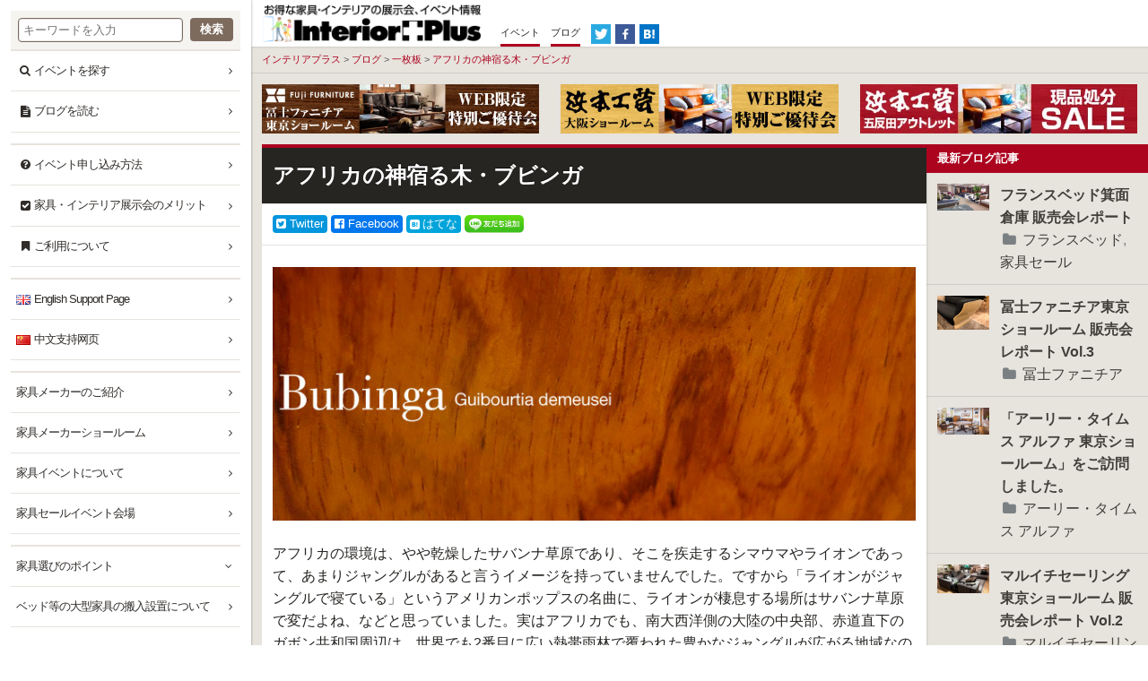

--- FILE ---
content_type: text/html; charset=UTF-8
request_url: https://www.interior-plus.jp/blog/11361/
body_size: 26991
content:

<!DOCTYPE html>
<!--[if lt IE 7]><html dir="ltr" lang="ja" prefix="og: https://ogp.me/ns#" class="no-js lt-ie9 lt-ie8 lt-ie7"><![endif]-->
<!--[if IE 7]><html dir="ltr" lang="ja" prefix="og: https://ogp.me/ns#" class="no-js lt-ie9 lt-ie8"><![endif]-->
<!--[if IE 8]><html dir="ltr" lang="ja" prefix="og: https://ogp.me/ns#" class="no-js lt-ie9"><![endif]-->
<!--[if gt IE 8]><!--><html dir="ltr" lang="ja" prefix="og: https://ogp.me/ns#" class="no-js"><!--<![endif]-->
<head>

<!-- 20250803-ryu -->
<script async src="https://s.yimg.jp/images/listing/tool/cv/ytag.js"></script>
<script>window.yjDataLayer=window.yjDataLayer||[];function ytag(){yjDataLayer.push(arguments);}ytag({"type":"ycl_cookie","config":{"ycl_use_non_cookie_storage":true}});</script>
<!-- 20250803-ryu -->

<!-- 20240827-ryu-Google Tag Manager -->
<script>(function(w,d,s,l,i){w[l]=w[l]||[];w[l].push({'gtm.start':new Date().getTime(),event:'gtm.js'});var f=d.getElementsByTagName(s)[0],j=d.createElement(s),dl=l!='dataLayer'?'&l='+l:'';j.async=true;j.src='https://www.googletagmanager.com/gtm.js?id='+i+dl;f.parentNode.insertBefore(j,f);})(window,document,'script','dataLayer','GTM-PQ3HNMF5');</script>
<!-- End Google Tag Manager -->

<!-- Google tag (gtag.js) 20230610-ryu -->
<script async src="https://www.googletagmanager.com/gtag/js?id=AW-852501032"></script>
<script>window.dataLayer=window.dataLayer||[];function gtag(){dataLayer.push(arguments);}gtag('js',new Date());gtag('config','AW-852501032');</script>

<!-- Google Tag Manager 20230123-matsu -->
<script>(function(w,d,s,l,i){w[l]=w[l]||[];w[l].push({'gtm.start':new Date().getTime(),event:'gtm.js'});var f=d.getElementsByTagName(s)[0],j=d.createElement(s),dl=l!='dataLayer'?'&l='+l:'';j.async=true;j.src='https://www.googletagmanager.com/gtm.js?id='+i+dl;f.parentNode.insertBefore(j,f);})(window,document,'script','dataLayer','GTM-TK2S8ZN');</script>
<!-- End Google Tag Manager -->

<!-- Pinterest Tag 20230126-ryu -->
<script>!function(e){if(!window.pintrk){window.pintrk=function(){window.pintrk.queue.push(Array.prototype.slice.call(arguments))};var
n=window.pintrk;n.queue=[],n.version="3.0";var
t=document.createElement("script");t.async=!0,t.src=e;var
r=document.getElementsByTagName("script")[0];r.parentNode.insertBefore(t,r)}}("https://s.pinimg.com/ct/core.js");pintrk('load','2614296941669',{em:'<user_email_address>'});pintrk('page');</script>
<noscript>
<img height="1" width="1" style="display:none;" alt="" src="https://ct.pinterest.com/v3/?event=init&tid=2614296941669&pd[em]=<hashed_email_address>&noscript=1"/>
</noscript>
<!-- end Pinterest Tag -->

<!-- Pinterest Tag 20230126-ryu -->
<meta name="p:domain_verify" content="1072f9596303598fbb0a223c94568c09"/>
<!-- end Pinterest Tag -->

<!-- GTM@20201014 -->
	<script>dataLayer=[];dataLayer.push({'event_id':''});</script>
	<!-- Google Tag Manager admin -->
	<script>(function(w,d,s,l,i){w[l]=w[l]||[];w[l].push({'gtm.start':new Date().getTime(),event:'gtm.js'});var f=d.getElementsByTagName(s)[0],j=d.createElement(s),dl=l!='dataLayer'?'&l='+l:'';j.async=true;j.src='https://www.googletagmanager.com/gtm.js?id='+i+dl;f.parentNode.insertBefore(j,f);})(window,document,'script','dataLayer','GTM-MGJ8VX4');</script>
	<!-- End Google Tag Manager -->

  <!-- Google Tag Manager primenumbers -->
	<script>(function(w,d,s,l,i){w[l]=w[l]||[];w[l].push({'gtm.start':new Date().getTime(),event:'gtm.js'});var f=d.getElementsByTagName(s)[0],j=d.createElement(s),dl=l!='dataLayer'?'&l='+l:'';j.async=true;j.src='https://www.googletagmanager.com/gtm.js?id='+i+dl;f.parentNode.insertBefore(j,f);})(window,document,'script','dataLayer','GTM-NPMV38K');</script>
	<!-- End Google Tag Manager -->
<!-- /GTM@20201014 -->

<meta charset="UTF-8">
<meta http-equiv="X-UA-Compatible" content="IE=edge,chrome=1">
<meta name="viewport" content="width=device-width, initial-scale=1, minimum-scale=1.0">

<link rel='alternate' type='application/rss+xml' title='インテリアプラス Feed' href='https://www.interior-plus.jp/feed/'/>

<link rel="apple-touch-icon" sizes="180x180" href="https://www.interior-plus.jp/wp-content/themes/interiorplus2015/images/favicon/apple-touch-icon.png">
<link rel="icon" type="image/png" href="https://www.interior-plus.jp/wp-content/themes/interiorplus2015/images/favicon/favicon-32x32.png" sizes="32x32">
<link rel="icon" type="image/png" href="https://www.interior-plus.jp/wp-content/themes/interiorplus2015/images/favicon/favicon-16x16.png" sizes="16x16">
<link rel="manifest" href="https://www.interior-plus.jp/wp-content/themes/interiorplus2015/images/favicon/manifest.json">
<link rel="mask-icon" href="https://www.interior-plus.jp/wp-content/themes/interiorplus2015/images/favicon/safari-pinned-tab.svg" color="#ffffff">
<link rel="shortcut icon" href="https://www.interior-plus.jp/wp-content/themes/interiorplus2015/images/favicon/favicon.ico">
<meta name="msapplication-config" content="https://www.interior-plus.jp/wp-content/themes/interiorplus2015/images/favicon/browserconfig.xml">
<meta name="theme-color" content="#ffffff">



<!-- t-y ryu@20210603 -->
<script type="application/javascript">(function(w,d,t,r,u){w[u]=w[u]||[];w[u].push({'projectId':'10000','properties':{'pixelId':'10153559','userEmail':'<email_address>'}});var s=d.createElement(t);s.src=r;s.async=true;s.onload=s.onreadystatechange=function(){var y,rs=this.readyState,c=w[u];if(rs&&rs!="complete"&&rs!="loaded"){return}try{y=YAHOO.ywa.I13N.fireBeacon;w[u]=[];w[u].push=function(p){y([p])};y(c)}catch(e){}};var scr=d.getElementsByTagName(t)[0],par=scr.parentNode;par.insertBefore(s,scr)})(window,document,"script","https://s.yimg.com/wi/ytc.js","dotq");</script>
<!-- t-y ryu@20210603 -->

<title>アフリカの神宿る木・ブビンガ | インテリアプラス</title>
	<style>img:is([sizes="auto" i], [sizes^="auto," i]) { contain-intrinsic-size: 3000px 1500px }</style>
	
		<!-- All in One SEO 4.8.7.2 - aioseo.com -->
	<meta name="description" content="アフリカの環境は、やや乾燥したサバンナ草原であり、そこを疾走するシマウマやライオンであって、あまりジャングルが"/>
	<meta name="robots" content="max-image-preview:large"/>
	<meta name="author" content="インテリアプラス"/>
	<meta name="keywords" content="ブビンガ"/>
	<link rel="canonical" href="https://www.interior-plus.jp/blog/11361/"/>
	<meta name="generator" content="All in One SEO (AIOSEO) 4.8.7.2"/>
		<meta property="og:locale" content="ja_JP"/>
		<meta property="og:site_name" content="インテリアプラス"/>
		<meta property="og:type" content="article"/>
		<meta property="og:title" content="アフリカの神宿る木・ブビンガ | インテリアプラス"/>
		<meta property="og:description" content="アフリカの環境は、やや乾燥したサバンナ草原であり、そこを疾走するシマウマやライオンであって、あまりジャングルが"/>
		<meta property="og:url" content="https://www.interior-plus.jp/blog/11361/"/>
		<meta property="og:image" content="https://www.interior-plus.jp/wp-content/uploads/2014/03/bubinga_02.jpg"/>
		<meta property="og:image:secure_url" content="https://www.interior-plus.jp/wp-content/uploads/2014/03/bubinga_02.jpg"/>
		<meta property="og:image:width" content="760"/>
		<meta property="og:image:height" content="300"/>
		<meta property="article:published_time" content="2013-11-01T03:00:56+00:00"/>
		<meta property="article:modified_time" content="2019-02-01T04:40:46+00:00"/>
		<meta property="article:publisher" content="https://www.facebook.com/interiorplus.jp"/>
		<meta name="twitter:card" content="summary_large_image"/>
		<meta name="twitter:site" content="@interiorplus"/>
		<meta name="twitter:title" content="アフリカの神宿る木・ブビンガ | インテリアプラス"/>
		<meta name="twitter:description" content="アフリカの環境は、やや乾燥したサバンナ草原であり、そこを疾走するシマウマやライオンであって、あまりジャングルが"/>
		<meta name="twitter:image" content="https://www.interior-plus.jp/wp-content/uploads/2014/03/bubinga_02.jpg"/>
		<script type="application/ld+json" class="aioseo-schema">
			{"@context":"https:\/\/schema.org","@graph":[{"@type":"Article","@id":"https:\/\/www.interior-plus.jp\/blog\/11361\/#article","name":"\u30a2\u30d5\u30ea\u30ab\u306e\u795e\u5bbf\u308b\u6728\u30fb\u30d6\u30d3\u30f3\u30ac | \u30a4\u30f3\u30c6\u30ea\u30a2\u30d7\u30e9\u30b9","headline":"\u30a2\u30d5\u30ea\u30ab\u306e\u795e\u5bbf\u308b\u6728\u30fb\u30d6\u30d3\u30f3\u30ac","author":{"@id":"https:\/\/www.interior-plus.jp\/blog\/author\/wo46pd4bkp2oj69d\/#author"},"publisher":{"@id":"https:\/\/www.interior-plus.jp\/#organization"},"image":{"@type":"ImageObject","url":"https:\/\/www.interior-plus.jp\/wp-content\/uploads\/2014\/03\/bubinga_02.jpg","width":760,"height":300,"caption":"bubinga"},"datePublished":"2013-11-01T12:00:56+09:00","dateModified":"2019-02-01T13:40:46+09:00","inLanguage":"ja","mainEntityOfPage":{"@id":"https:\/\/www.interior-plus.jp\/blog\/11361\/#webpage"},"isPartOf":{"@id":"https:\/\/www.interior-plus.jp\/blog\/11361\/#webpage"},"articleSection":"\u4e00\u679a\u677f, \u30d6\u30d3\u30f3\u30ac"},{"@type":"BreadcrumbList","@id":"https:\/\/www.interior-plus.jp\/blog\/11361\/#breadcrumblist","itemListElement":[{"@type":"ListItem","@id":"https:\/\/www.interior-plus.jp#listItem","position":1,"name":"Home","item":"https:\/\/www.interior-plus.jp","nextItem":{"@type":"ListItem","@id":"https:\/\/www.interior-plus.jp\/blog\/category\/%e4%b8%80%e6%9e%9a%e6%9d%bf\/#listItem","name":"\u4e00\u679a\u677f"}},{"@type":"ListItem","@id":"https:\/\/www.interior-plus.jp\/blog\/category\/%e4%b8%80%e6%9e%9a%e6%9d%bf\/#listItem","position":2,"name":"\u4e00\u679a\u677f","item":"https:\/\/www.interior-plus.jp\/blog\/category\/%e4%b8%80%e6%9e%9a%e6%9d%bf\/","nextItem":{"@type":"ListItem","@id":"https:\/\/www.interior-plus.jp\/blog\/11361\/#listItem","name":"\u30a2\u30d5\u30ea\u30ab\u306e\u795e\u5bbf\u308b\u6728\u30fb\u30d6\u30d3\u30f3\u30ac"},"previousItem":{"@type":"ListItem","@id":"https:\/\/www.interior-plus.jp#listItem","name":"Home"}},{"@type":"ListItem","@id":"https:\/\/www.interior-plus.jp\/blog\/11361\/#listItem","position":3,"name":"\u30a2\u30d5\u30ea\u30ab\u306e\u795e\u5bbf\u308b\u6728\u30fb\u30d6\u30d3\u30f3\u30ac","previousItem":{"@type":"ListItem","@id":"https:\/\/www.interior-plus.jp\/blog\/category\/%e4%b8%80%e6%9e%9a%e6%9d%bf\/#listItem","name":"\u4e00\u679a\u677f"}}]},{"@type":"Organization","@id":"https:\/\/www.interior-plus.jp\/#organization","name":"\u30a4\u30f3\u30c6\u30ea\u30a2\u30d7\u30e9\u30b9","description":"\u30a4\u30f3\u30c6\u30ea\u30a2\u30fb\u5bb6\u5177\u306e\u30a4\u30d9\u30f3\u30c8\u3001\u30bb\u30fc\u30eb\u60c5\u5831\u3092\u3054\u7d39\u4ecb","url":"https:\/\/www.interior-plus.jp\/"},{"@type":"Person","@id":"https:\/\/www.interior-plus.jp\/blog\/author\/wo46pd4bkp2oj69d\/#author","url":"https:\/\/www.interior-plus.jp\/blog\/author\/wo46pd4bkp2oj69d\/","name":"\u30a4\u30f3\u30c6\u30ea\u30a2\u30d7\u30e9\u30b9","image":{"@type":"ImageObject","@id":"https:\/\/www.interior-plus.jp\/blog\/11361\/#authorImage","url":"https:\/\/secure.gravatar.com\/avatar\/f12f45fa81715dec9ed0ee80b4b4a660ad789453a2ab42835a7746aed3ef9a3c?s=96&d=mm&r=g","width":96,"height":96,"caption":"\u30a4\u30f3\u30c6\u30ea\u30a2\u30d7\u30e9\u30b9"}},{"@type":"WebPage","@id":"https:\/\/www.interior-plus.jp\/blog\/11361\/#webpage","url":"https:\/\/www.interior-plus.jp\/blog\/11361\/","name":"\u30a2\u30d5\u30ea\u30ab\u306e\u795e\u5bbf\u308b\u6728\u30fb\u30d6\u30d3\u30f3\u30ac | \u30a4\u30f3\u30c6\u30ea\u30a2\u30d7\u30e9\u30b9","description":"\u30a2\u30d5\u30ea\u30ab\u306e\u74b0\u5883\u306f\u3001\u3084\u3084\u4e7e\u71e5\u3057\u305f\u30b5\u30d0\u30f3\u30ca\u8349\u539f\u3067\u3042\u308a\u3001\u305d\u3053\u3092\u75be\u8d70\u3059\u308b\u30b7\u30de\u30a6\u30de\u3084\u30e9\u30a4\u30aa\u30f3\u3067\u3042\u3063\u3066\u3001\u3042\u307e\u308a\u30b8\u30e3\u30f3\u30b0\u30eb\u304c","inLanguage":"ja","isPartOf":{"@id":"https:\/\/www.interior-plus.jp\/#website"},"breadcrumb":{"@id":"https:\/\/www.interior-plus.jp\/blog\/11361\/#breadcrumblist"},"author":{"@id":"https:\/\/www.interior-plus.jp\/blog\/author\/wo46pd4bkp2oj69d\/#author"},"creator":{"@id":"https:\/\/www.interior-plus.jp\/blog\/author\/wo46pd4bkp2oj69d\/#author"},"image":{"@type":"ImageObject","url":"https:\/\/www.interior-plus.jp\/wp-content\/uploads\/2014\/03\/bubinga_02.jpg","@id":"https:\/\/www.interior-plus.jp\/blog\/11361\/#mainImage","width":760,"height":300,"caption":"bubinga"},"primaryImageOfPage":{"@id":"https:\/\/www.interior-plus.jp\/blog\/11361\/#mainImage"},"datePublished":"2013-11-01T12:00:56+09:00","dateModified":"2019-02-01T13:40:46+09:00"},{"@type":"WebSite","@id":"https:\/\/www.interior-plus.jp\/#website","url":"https:\/\/www.interior-plus.jp\/","name":"\u30a4\u30f3\u30c6\u30ea\u30a2\u30d7\u30e9\u30b9","description":"\u30a4\u30f3\u30c6\u30ea\u30a2\u30fb\u5bb6\u5177\u306e\u30a4\u30d9\u30f3\u30c8\u3001\u30bb\u30fc\u30eb\u60c5\u5831\u3092\u3054\u7d39\u4ecb","inLanguage":"ja","publisher":{"@id":"https:\/\/www.interior-plus.jp\/#organization"}}]}
		</script>
		<!-- All in One SEO -->

<script type="text/javascript" id="wpp-js" src="https://www.interior-plus.jp/wp-content/plugins/wordpress-popular-posts/assets/js/wpp.min.js?ver=7.3.3" data-sampling="1" data-sampling-rate="100" data-api-url="https://www.interior-plus.jp/wp-json/wordpress-popular-posts" data-post-id="11361" data-token="60b90ceccc" data-lang="0" data-debug="0"></script>
<script type="text/javascript">//<![CDATA[
window._wpemojiSettings={"baseUrl":"https:\/\/s.w.org\/images\/core\/emoji\/16.0.1\/72x72\/","ext":".png","svgUrl":"https:\/\/s.w.org\/images\/core\/emoji\/16.0.1\/svg\/","svgExt":".svg","source":{"concatemoji":"https:\/\/www.interior-plus.jp\/wp-includes\/js\/wp-emoji-release.min.js?ver=6.8.3"}};!function(s,n){var o,i,e;function c(e){try{var t={supportTests:e,timestamp:(new Date).valueOf()};sessionStorage.setItem(o,JSON.stringify(t))}catch(e){}}function p(e,t,n){e.clearRect(0,0,e.canvas.width,e.canvas.height),e.fillText(t,0,0);var t=new Uint32Array(e.getImageData(0,0,e.canvas.width,e.canvas.height).data),a=(e.clearRect(0,0,e.canvas.width,e.canvas.height),e.fillText(n,0,0),new Uint32Array(e.getImageData(0,0,e.canvas.width,e.canvas.height).data));return t.every(function(e,t){return e===a[t]})}function u(e,t){e.clearRect(0,0,e.canvas.width,e.canvas.height),e.fillText(t,0,0);for(var n=e.getImageData(16,16,1,1),a=0;a<n.data.length;a++)if(0!==n.data[a])return!1;return!0}function f(e,t,n,a){switch(t){case"flag":return n(e,"\ud83c\udff3\ufe0f\u200d\u26a7\ufe0f","\ud83c\udff3\ufe0f\u200b\u26a7\ufe0f")?!1:!n(e,"\ud83c\udde8\ud83c\uddf6","\ud83c\udde8\u200b\ud83c\uddf6")&&!n(e,"\ud83c\udff4\udb40\udc67\udb40\udc62\udb40\udc65\udb40\udc6e\udb40\udc67\udb40\udc7f","\ud83c\udff4\u200b\udb40\udc67\u200b\udb40\udc62\u200b\udb40\udc65\u200b\udb40\udc6e\u200b\udb40\udc67\u200b\udb40\udc7f");case"emoji":return!a(e,"\ud83e\udedf")}return!1}function g(e,t,n,a){var r="undefined"!=typeof WorkerGlobalScope&&self instanceof WorkerGlobalScope?new OffscreenCanvas(300,150):s.createElement("canvas"),o=r.getContext("2d",{willReadFrequently:!0}),i=(o.textBaseline="top",o.font="600 32px Arial",{});return e.forEach(function(e){i[e]=t(o,e,n,a)}),i}function t(e){var t=s.createElement("script");t.src=e,t.defer=!0,s.head.appendChild(t)}"undefined"!=typeof Promise&&(o="wpEmojiSettingsSupports",i=["flag","emoji"],n.supports={everything:!0,everythingExceptFlag:!0},e=new Promise(function(e){s.addEventListener("DOMContentLoaded",e,{once:!0})}),new Promise(function(t){var n=function(){try{var e=JSON.parse(sessionStorage.getItem(o));if("object"==typeof e&&"number"==typeof e.timestamp&&(new Date).valueOf()<e.timestamp+604800&&"object"==typeof e.supportTests)return e.supportTests}catch(e){}return null}();if(!n){if("undefined"!=typeof Worker&&"undefined"!=typeof OffscreenCanvas&&"undefined"!=typeof URL&&URL.createObjectURL&&"undefined"!=typeof Blob)try{var e="postMessage("+g.toString()+"("+[JSON.stringify(i),f.toString(),p.toString(),u.toString()].join(",")+"));",a=new Blob([e],{type:"text/javascript"}),r=new Worker(URL.createObjectURL(a),{name:"wpTestEmojiSupports"});return void(r.onmessage=function(e){c(n=e.data),r.terminate(),t(n)})}catch(e){}c(n=g(i,f,p,u))}t(n)}).then(function(e){for(var t in e)n.supports[t]=e[t],n.supports.everything=n.supports.everything&&n.supports[t],"flag"!==t&&(n.supports.everythingExceptFlag=n.supports.everythingExceptFlag&&n.supports[t]);n.supports.everythingExceptFlag=n.supports.everythingExceptFlag&&!n.supports.flag,n.DOMReady=!1,n.readyCallback=function(){n.DOMReady=!0}}).then(function(){return e}).then(function(){var e;n.supports.everything||(n.readyCallback(),(e=n.source||{}).concatemoji?t(e.concatemoji):e.wpemoji&&e.twemoji&&(t(e.twemoji),t(e.wpemoji)))}))}((window,document),window._wpemojiSettings);
//]]></script>
<style id='wp-emoji-styles-inline-css' type='text/css'>

	img.wp-smiley, img.emoji {
		display: inline !important;
		border: none !important;
		box-shadow: none !important;
		height: 1em !important;
		width: 1em !important;
		margin: 0 0.07em !important;
		vertical-align: -0.1em !important;
		background: none !important;
		padding: 0 !important;
	}
</style>
<link rel='stylesheet' id='wp-block-library-css' href='https://www.interior-plus.jp/wp-includes/css/dist/block-library/style.min.css?ver=6.8.3' type='text/css' media='all'/>
<style id='classic-theme-styles-inline-css' type='text/css'>
/*! This file is auto-generated */
.wp-block-button__link{color:#fff;background-color:#32373c;border-radius:9999px;box-shadow:none;text-decoration:none;padding:calc(.667em + 2px) calc(1.333em + 2px);font-size:1.125em}.wp-block-file__button{background:#32373c;color:#fff;text-decoration:none}
</style>
<style id='global-styles-inline-css' type='text/css'>
:root{--wp--preset--aspect-ratio--square: 1;--wp--preset--aspect-ratio--4-3: 4/3;--wp--preset--aspect-ratio--3-4: 3/4;--wp--preset--aspect-ratio--3-2: 3/2;--wp--preset--aspect-ratio--2-3: 2/3;--wp--preset--aspect-ratio--16-9: 16/9;--wp--preset--aspect-ratio--9-16: 9/16;--wp--preset--color--black: #000000;--wp--preset--color--cyan-bluish-gray: #abb8c3;--wp--preset--color--white: #ffffff;--wp--preset--color--pale-pink: #f78da7;--wp--preset--color--vivid-red: #cf2e2e;--wp--preset--color--luminous-vivid-orange: #ff6900;--wp--preset--color--luminous-vivid-amber: #fcb900;--wp--preset--color--light-green-cyan: #7bdcb5;--wp--preset--color--vivid-green-cyan: #00d084;--wp--preset--color--pale-cyan-blue: #8ed1fc;--wp--preset--color--vivid-cyan-blue: #0693e3;--wp--preset--color--vivid-purple: #9b51e0;--wp--preset--gradient--vivid-cyan-blue-to-vivid-purple: linear-gradient(135deg,rgba(6,147,227,1) 0%,rgb(155,81,224) 100%);--wp--preset--gradient--light-green-cyan-to-vivid-green-cyan: linear-gradient(135deg,rgb(122,220,180) 0%,rgb(0,208,130) 100%);--wp--preset--gradient--luminous-vivid-amber-to-luminous-vivid-orange: linear-gradient(135deg,rgba(252,185,0,1) 0%,rgba(255,105,0,1) 100%);--wp--preset--gradient--luminous-vivid-orange-to-vivid-red: linear-gradient(135deg,rgba(255,105,0,1) 0%,rgb(207,46,46) 100%);--wp--preset--gradient--very-light-gray-to-cyan-bluish-gray: linear-gradient(135deg,rgb(238,238,238) 0%,rgb(169,184,195) 100%);--wp--preset--gradient--cool-to-warm-spectrum: linear-gradient(135deg,rgb(74,234,220) 0%,rgb(151,120,209) 20%,rgb(207,42,186) 40%,rgb(238,44,130) 60%,rgb(251,105,98) 80%,rgb(254,248,76) 100%);--wp--preset--gradient--blush-light-purple: linear-gradient(135deg,rgb(255,206,236) 0%,rgb(152,150,240) 100%);--wp--preset--gradient--blush-bordeaux: linear-gradient(135deg,rgb(254,205,165) 0%,rgb(254,45,45) 50%,rgb(107,0,62) 100%);--wp--preset--gradient--luminous-dusk: linear-gradient(135deg,rgb(255,203,112) 0%,rgb(199,81,192) 50%,rgb(65,88,208) 100%);--wp--preset--gradient--pale-ocean: linear-gradient(135deg,rgb(255,245,203) 0%,rgb(182,227,212) 50%,rgb(51,167,181) 100%);--wp--preset--gradient--electric-grass: linear-gradient(135deg,rgb(202,248,128) 0%,rgb(113,206,126) 100%);--wp--preset--gradient--midnight: linear-gradient(135deg,rgb(2,3,129) 0%,rgb(40,116,252) 100%);--wp--preset--font-size--small: 13px;--wp--preset--font-size--medium: 20px;--wp--preset--font-size--large: 36px;--wp--preset--font-size--x-large: 42px;--wp--preset--spacing--20: 0.44rem;--wp--preset--spacing--30: 0.67rem;--wp--preset--spacing--40: 1rem;--wp--preset--spacing--50: 1.5rem;--wp--preset--spacing--60: 2.25rem;--wp--preset--spacing--70: 3.38rem;--wp--preset--spacing--80: 5.06rem;--wp--preset--shadow--natural: 6px 6px 9px rgba(0, 0, 0, 0.2);--wp--preset--shadow--deep: 12px 12px 50px rgba(0, 0, 0, 0.4);--wp--preset--shadow--sharp: 6px 6px 0px rgba(0, 0, 0, 0.2);--wp--preset--shadow--outlined: 6px 6px 0px -3px rgba(255, 255, 255, 1), 6px 6px rgba(0, 0, 0, 1);--wp--preset--shadow--crisp: 6px 6px 0px rgba(0, 0, 0, 1);}:where(.is-layout-flex){gap: 0.5em;}:where(.is-layout-grid){gap: 0.5em;}body .is-layout-flex{display: flex;}.is-layout-flex{flex-wrap: wrap;align-items: center;}.is-layout-flex > :is(*, div){margin: 0;}body .is-layout-grid{display: grid;}.is-layout-grid > :is(*, div){margin: 0;}:where(.wp-block-columns.is-layout-flex){gap: 2em;}:where(.wp-block-columns.is-layout-grid){gap: 2em;}:where(.wp-block-post-template.is-layout-flex){gap: 1.25em;}:where(.wp-block-post-template.is-layout-grid){gap: 1.25em;}.has-black-color{color: var(--wp--preset--color--black) !important;}.has-cyan-bluish-gray-color{color: var(--wp--preset--color--cyan-bluish-gray) !important;}.has-white-color{color: var(--wp--preset--color--white) !important;}.has-pale-pink-color{color: var(--wp--preset--color--pale-pink) !important;}.has-vivid-red-color{color: var(--wp--preset--color--vivid-red) !important;}.has-luminous-vivid-orange-color{color: var(--wp--preset--color--luminous-vivid-orange) !important;}.has-luminous-vivid-amber-color{color: var(--wp--preset--color--luminous-vivid-amber) !important;}.has-light-green-cyan-color{color: var(--wp--preset--color--light-green-cyan) !important;}.has-vivid-green-cyan-color{color: var(--wp--preset--color--vivid-green-cyan) !important;}.has-pale-cyan-blue-color{color: var(--wp--preset--color--pale-cyan-blue) !important;}.has-vivid-cyan-blue-color{color: var(--wp--preset--color--vivid-cyan-blue) !important;}.has-vivid-purple-color{color: var(--wp--preset--color--vivid-purple) !important;}.has-black-background-color{background-color: var(--wp--preset--color--black) !important;}.has-cyan-bluish-gray-background-color{background-color: var(--wp--preset--color--cyan-bluish-gray) !important;}.has-white-background-color{background-color: var(--wp--preset--color--white) !important;}.has-pale-pink-background-color{background-color: var(--wp--preset--color--pale-pink) !important;}.has-vivid-red-background-color{background-color: var(--wp--preset--color--vivid-red) !important;}.has-luminous-vivid-orange-background-color{background-color: var(--wp--preset--color--luminous-vivid-orange) !important;}.has-luminous-vivid-amber-background-color{background-color: var(--wp--preset--color--luminous-vivid-amber) !important;}.has-light-green-cyan-background-color{background-color: var(--wp--preset--color--light-green-cyan) !important;}.has-vivid-green-cyan-background-color{background-color: var(--wp--preset--color--vivid-green-cyan) !important;}.has-pale-cyan-blue-background-color{background-color: var(--wp--preset--color--pale-cyan-blue) !important;}.has-vivid-cyan-blue-background-color{background-color: var(--wp--preset--color--vivid-cyan-blue) !important;}.has-vivid-purple-background-color{background-color: var(--wp--preset--color--vivid-purple) !important;}.has-black-border-color{border-color: var(--wp--preset--color--black) !important;}.has-cyan-bluish-gray-border-color{border-color: var(--wp--preset--color--cyan-bluish-gray) !important;}.has-white-border-color{border-color: var(--wp--preset--color--white) !important;}.has-pale-pink-border-color{border-color: var(--wp--preset--color--pale-pink) !important;}.has-vivid-red-border-color{border-color: var(--wp--preset--color--vivid-red) !important;}.has-luminous-vivid-orange-border-color{border-color: var(--wp--preset--color--luminous-vivid-orange) !important;}.has-luminous-vivid-amber-border-color{border-color: var(--wp--preset--color--luminous-vivid-amber) !important;}.has-light-green-cyan-border-color{border-color: var(--wp--preset--color--light-green-cyan) !important;}.has-vivid-green-cyan-border-color{border-color: var(--wp--preset--color--vivid-green-cyan) !important;}.has-pale-cyan-blue-border-color{border-color: var(--wp--preset--color--pale-cyan-blue) !important;}.has-vivid-cyan-blue-border-color{border-color: var(--wp--preset--color--vivid-cyan-blue) !important;}.has-vivid-purple-border-color{border-color: var(--wp--preset--color--vivid-purple) !important;}.has-vivid-cyan-blue-to-vivid-purple-gradient-background{background: var(--wp--preset--gradient--vivid-cyan-blue-to-vivid-purple) !important;}.has-light-green-cyan-to-vivid-green-cyan-gradient-background{background: var(--wp--preset--gradient--light-green-cyan-to-vivid-green-cyan) !important;}.has-luminous-vivid-amber-to-luminous-vivid-orange-gradient-background{background: var(--wp--preset--gradient--luminous-vivid-amber-to-luminous-vivid-orange) !important;}.has-luminous-vivid-orange-to-vivid-red-gradient-background{background: var(--wp--preset--gradient--luminous-vivid-orange-to-vivid-red) !important;}.has-very-light-gray-to-cyan-bluish-gray-gradient-background{background: var(--wp--preset--gradient--very-light-gray-to-cyan-bluish-gray) !important;}.has-cool-to-warm-spectrum-gradient-background{background: var(--wp--preset--gradient--cool-to-warm-spectrum) !important;}.has-blush-light-purple-gradient-background{background: var(--wp--preset--gradient--blush-light-purple) !important;}.has-blush-bordeaux-gradient-background{background: var(--wp--preset--gradient--blush-bordeaux) !important;}.has-luminous-dusk-gradient-background{background: var(--wp--preset--gradient--luminous-dusk) !important;}.has-pale-ocean-gradient-background{background: var(--wp--preset--gradient--pale-ocean) !important;}.has-electric-grass-gradient-background{background: var(--wp--preset--gradient--electric-grass) !important;}.has-midnight-gradient-background{background: var(--wp--preset--gradient--midnight) !important;}.has-small-font-size{font-size: var(--wp--preset--font-size--small) !important;}.has-medium-font-size{font-size: var(--wp--preset--font-size--medium) !important;}.has-large-font-size{font-size: var(--wp--preset--font-size--large) !important;}.has-x-large-font-size{font-size: var(--wp--preset--font-size--x-large) !important;}
:where(.wp-block-post-template.is-layout-flex){gap: 1.25em;}:where(.wp-block-post-template.is-layout-grid){gap: 1.25em;}
:where(.wp-block-columns.is-layout-flex){gap: 2em;}:where(.wp-block-columns.is-layout-grid){gap: 2em;}
:root :where(.wp-block-pullquote){font-size: 1.5em;line-height: 1.6;}
</style>
<link rel='stylesheet' id='contact-form-7-css' href='https://www.interior-plus.jp/wp-content/plugins/contact-form-7/includes/css/styles.css?ver=6.1.2' type='text/css' media='all'/>
<link rel='stylesheet' id='events-manager-css' href='https://www.interior-plus.jp/wp-content/plugins/events-manager/includes/css/events-manager.min.css?ver=7.0.5' type='text/css' media='all'/>
<link rel='stylesheet' id='events-manager-pro-css' href='https://www.interior-plus.jp/wp-content/plugins/events-manager-pro/includes/css/events-manager-pro.css?ver=3.6.2' type='text/css' media='all'/>
<link rel='stylesheet' id='wordpress-popular-posts-css-css' href='https://www.interior-plus.jp/wp-content/plugins/wordpress-popular-posts/assets/css/wpp.css?ver=7.3.3' type='text/css' media='all'/>
<link rel='stylesheet' id='main-css-css' href='https://www.interior-plus.jp/wp-content/themes/interiorplus2015/style.css' type='text/css' media='all'/>
<link rel='stylesheet' id='jquery-ui-smoothness-css' href='https://www.interior-plus.jp/wp-content/plugins/contact-form-7/includes/js/jquery-ui/themes/smoothness/jquery-ui.min.css?ver=1.12.1' type='text/css' media='screen'/>
<script type="text/javascript" src="https://www.interior-plus.jp/wp-includes/js/jquery/jquery.min.js?ver=3.7.1" id="jquery-core-js"></script>
<script type="text/javascript" src="https://www.interior-plus.jp/wp-includes/js/jquery/jquery-migrate.min.js?ver=3.4.1" id="jquery-migrate-js"></script>
<script type="text/javascript" src="https://www.interior-plus.jp/wp-includes/js/jquery/ui/core.min.js?ver=1.13.3" id="jquery-ui-core-js"></script>
<script type="text/javascript" src="https://www.interior-plus.jp/wp-includes/js/jquery/ui/mouse.min.js?ver=1.13.3" id="jquery-ui-mouse-js"></script>
<script type="text/javascript" src="https://www.interior-plus.jp/wp-includes/js/jquery/ui/sortable.min.js?ver=1.13.3" id="jquery-ui-sortable-js"></script>
<script type="text/javascript" src="https://www.interior-plus.jp/wp-includes/js/jquery/ui/datepicker.min.js?ver=1.13.3" id="jquery-ui-datepicker-js"></script>
<script type="text/javascript" id="jquery-ui-datepicker-js-after">//<![CDATA[
jQuery(function(jQuery){jQuery.datepicker.setDefaults({"closeText":"\u9589\u3058\u308b","currentText":"\u4eca\u65e5","monthNames":["1\u6708","2\u6708","3\u6708","4\u6708","5\u6708","6\u6708","7\u6708","8\u6708","9\u6708","10\u6708","11\u6708","12\u6708"],"monthNamesShort":["1\u6708","2\u6708","3\u6708","4\u6708","5\u6708","6\u6708","7\u6708","8\u6708","9\u6708","10\u6708","11\u6708","12\u6708"],"nextText":"\u6b21","prevText":"\u524d","dayNames":["\u65e5\u66dc\u65e5","\u6708\u66dc\u65e5","\u706b\u66dc\u65e5","\u6c34\u66dc\u65e5","\u6728\u66dc\u65e5","\u91d1\u66dc\u65e5","\u571f\u66dc\u65e5"],"dayNamesShort":["\u65e5","\u6708","\u706b","\u6c34","\u6728","\u91d1","\u571f"],"dayNamesMin":["\u65e5","\u6708","\u706b","\u6c34","\u6728","\u91d1","\u571f"],"dateFormat":"yy\u5e74mm\u6708d\u65e5","firstDay":1,"isRTL":false});});
//]]></script>
<script type="text/javascript" src="https://www.interior-plus.jp/wp-includes/js/jquery/ui/resizable.min.js?ver=1.13.3" id="jquery-ui-resizable-js"></script>
<script type="text/javascript" src="https://www.interior-plus.jp/wp-includes/js/jquery/ui/draggable.min.js?ver=1.13.3" id="jquery-ui-draggable-js"></script>
<script type="text/javascript" src="https://www.interior-plus.jp/wp-includes/js/jquery/ui/controlgroup.min.js?ver=1.13.3" id="jquery-ui-controlgroup-js"></script>
<script type="text/javascript" src="https://www.interior-plus.jp/wp-includes/js/jquery/ui/checkboxradio.min.js?ver=1.13.3" id="jquery-ui-checkboxradio-js"></script>
<script type="text/javascript" src="https://www.interior-plus.jp/wp-includes/js/jquery/ui/button.min.js?ver=1.13.3" id="jquery-ui-button-js"></script>
<script type="text/javascript" src="https://www.interior-plus.jp/wp-includes/js/jquery/ui/dialog.min.js?ver=1.13.3" id="jquery-ui-dialog-js"></script>
<script type="text/javascript" id="events-manager-js-extra">//<![CDATA[
var EM={"ajaxurl":"https:\/\/www.interior-plus.jp\/wp-admin\/admin-ajax.php","locationajaxurl":"https:\/\/www.interior-plus.jp\/wp-admin\/admin-ajax.php?action=locations_search","firstDay":"1","locale":"ja","dateFormat":"yy-mm-dd","ui_css":"https:\/\/www.interior-plus.jp\/wp-content\/plugins\/events-manager\/includes\/css\/jquery-ui\/build.min.css","show24hours":"1","is_ssl":"1","autocomplete_limit":"10","calendar":{"breakpoints":{"small":560,"medium":908,"large":false}},"phone":"","datepicker":{"format":"Y\/m\/d","locale":"ja"},"search":{"breakpoints":{"small":650,"medium":850,"full":false}},"url":"https:\/\/www.interior-plus.jp\/wp-content\/plugins\/events-manager","assets":{"input.em-uploader":{"js":{"em-uploader":{"url":"https:\/\/www.interior-plus.jp\/wp-content\/plugins\/events-manager\/includes\/js\/em-uploader.js?v=7.0.5","event":"em_uploader_ready"}}},".em-recurrence-sets, .em-timezone":{"js":{"luxon":{"url":"luxon\/luxon.js?v=7.0.5","event":"em_luxon_ready"}}},".em-booking-form, #em-booking-form, .em-booking-recurring, .em-event-booking-form":{"js":{"em-bookings":{"url":"https:\/\/www.interior-plus.jp\/wp-content\/plugins\/events-manager\/includes\/js\/bookingsform.js?v=7.0.5","event":"em_booking_form_js_loaded"},"em-coupons":{"url":"https:\/\/www.interior-plus.jp\/wp-content\/plugins\/events-manager-pro\/add-ons\/coupons\/coupons.js?v=3.6.2","requires":"em-bookings"}},"css":{"em-coupons":"https:\/\/www.interior-plus.jp\/wp-content\/plugins\/events-manager-pro\/add-ons\/coupons\/coupons.min.css?v=3.6.2"}},".em-cart-coupons-form":{"js":{"em-coupons-cart":{"url":"https:\/\/www.interior-plus.jp\/wp-content\/plugins\/events-manager-pro\/add-ons\/coupons\/coupons-cart.js?v=3.6.2","event":"em_timepicker_ready"}},"css":{"em-coupons":"https:\/\/www.interior-plus.jp\/wp-content\/plugins\/events-manager-pro\/add-ons\/coupons\/coupons.min.css?v=3.6.2"}}},"cached":"","bookingInProgress":"\u4e88\u7d04\u7533\u8fbc\u307f\u304c\u884c\u308f\u308c\u308b\u307e\u3067\u304a\u5f85\u3061\u304f\u3060\u3055\u3044\u3002","tickets_save":"\u30c1\u30b1\u30c3\u30c8\u3092\u4fdd\u5b58","bookingajaxurl":"https:\/\/www.interior-plus.jp\/wp-admin\/admin-ajax.php","bookings_export_save":"\u4e88\u7d04\u60c5\u5831\u306e\u30a8\u30af\u30b9\u30dd\u30fc\u30c8","bookings_settings_save":"\u8a2d\u5b9a\u3092\u4fdd\u5b58","booking_delete":"\u672c\u5f53\u306b\u524a\u9664\u3057\u307e\u3059\u304b ?","booking_offset":"30","bookings":{"submit_button":{"text":{"default":"\u30a4\u30d9\u30f3\u30c8\u306b\u7533\u3057\u8fbc\u3080","free":"\u30a4\u30d9\u30f3\u30c8\u306b\u7533\u3057\u8fbc\u3080","payment":"\u30a4\u30d9\u30f3\u30c8\u306b\u7533\u3057\u8fbc\u3080","processing":"\u51e6\u7406\u4e2d"}},"update_listener":""},"bb_full":"\u58f2\u308a\u5207\u308c\u307e\u3057\u305f","bb_book":"\u3044\u307e\u3059\u3050\u4e88\u7d04","bb_booking":"\u30a4\u30d9\u30f3\u30c8\u7533\u8fbc\u4e2d\u30fb\u30fb\u30fb","bb_booked":"\u30a4\u30d9\u30f3\u30c8\u7533\u3057\u8fbc\u307f\u304c\u5b8c\u4e86\u3057\u307e\u3057\u305f\u3002\u3042\u308a\u304c\u3068\u3046\u3054\u3056\u3044\u307e\u3057\u305f\u3002","bb_error":"\u30a4\u30d9\u30f3\u30c8\u4f5c\u6210\u30a8\u30e9\u30fc\u3067\u3059\u3002\u518d\u8a66\u884c\u3057\u307e\u3059\u304b\uff1f","bb_cancel":"\u30ad\u30e3\u30f3\u30bb\u30eb","bb_canceling":"\u30ad\u30e3\u30f3\u30bb\u30eb\u4e2d\u30fb\u30fb\u30fb","bb_cancelled":"\u30ad\u30e3\u30f3\u30bb\u30eb\u3055\u308c\u307e\u3057\u305f\u3002","bb_cancel_error":"\u30ad\u30e3\u30f3\u30bb\u30eb\u4e2d\u306b\u30a8\u30e9\u30fc\u304c\u767a\u751f\u3057\u307e\u3057\u305f\u3002\u518d\u8a66\u884c\u3057\u307e\u3059\u304b\uff1f","txt_search":"\u30ad\u30fc\u30ef\u30fc\u30c9","txt_searching":"\u691c\u7d22\u4e2d...","txt_loading":"\u8aad\u307f\u8fbc\u307f\u4e2d\u2026","cache":"","api_nonce":"60b90ceccc","attendance_api_url":"https:\/\/www.interior-plus.jp\/wp-json\/events-manager\/v1\/attendance"};
//]]></script>
<script type="text/javascript" src="https://www.interior-plus.jp/wp-content/plugins/events-manager/includes/js/events-manager.js?ver=7.0.5" id="events-manager-js"></script>
<script type="text/javascript" src="https://www.interior-plus.jp/wp-content/plugins/events-manager/includes/external/flatpickr/l10n/ja.js?ver=7.0.5" id="em-flatpickr-localization-js"></script>
<script type="text/javascript" src="https://www.interior-plus.jp/wp-content/plugins/events-manager-pro/includes/js/events-manager-pro.js?ver=3.6.2" id="events-manager-pro-js"></script>
<script type="text/javascript" src="https://www.interior-plus.jp/wp-content/themes/interiorplus2015/js/lib/modernizr-2.6.2.min.js?ver=2.6.2" id="modernizr-js-js"></script>
<link rel="https://api.w.org/" href="https://www.interior-plus.jp/wp-json/"/><link rel="alternate" title="JSON" type="application/json" href="https://www.interior-plus.jp/wp-json/wp/v2/posts/11361"/><link rel='shortlink' href='https://www.interior-plus.jp/?p=11361'/>
<link rel="alternate" title="oEmbed (JSON)" type="application/json+oembed" href="https://www.interior-plus.jp/wp-json/oembed/1.0/embed?url=https%3A%2F%2Fwww.interior-plus.jp%2Fblog%2F11361%2F"/>
<link rel="alternate" title="oEmbed (XML)" type="text/xml+oembed" href="https://www.interior-plus.jp/wp-json/oembed/1.0/embed?url=https%3A%2F%2Fwww.interior-plus.jp%2Fblog%2F11361%2F&#038;format=xml"/>
            <style id="wpp-loading-animation-styles">@-webkit-keyframes bgslide{from{background-position-x:0}to{background-position-x:-200%}}@keyframes bgslide{from{background-position-x:0}to{background-position-x:-200%}}.wpp-widget-block-placeholder,.wpp-shortcode-placeholder{margin:0 auto;width:60px;height:3px;background:#dd3737;background:linear-gradient(90deg,#dd3737 0%,#571313 10%,#dd3737 100%);background-size:200% auto;border-radius:3px;-webkit-animation:bgslide 1s infinite linear;animation:bgslide 1s infinite linear}</style>
            <link rel="amphtml" href="https://www.interior-plus.jp/blog/11361/amp/"><link rel="icon" href="https://www.interior-plus.jp/wp-content/uploads/2019/08/cropped-interiorplus-favicon-32x32.png" sizes="32x32"/>
<link rel="icon" href="https://www.interior-plus.jp/wp-content/uploads/2019/08/cropped-interiorplus-favicon-192x192.png" sizes="192x192"/>
<link rel="apple-touch-icon" href="https://www.interior-plus.jp/wp-content/uploads/2019/08/cropped-interiorplus-favicon-180x180.png"/>
<meta name="msapplication-TileImage" content="https://www.interior-plus.jp/wp-content/uploads/2019/08/cropped-interiorplus-favicon-270x270.png"/>

<!--[if lt IE 9]>
	<script src="//ie7-js.googlecode.com/svn/version/2.1(beta4)/IE9.js">IE7_PNG_SUFFIX=".png";</script>
	<script src="//css3-mediaqueries-js.googlecode.com/svn/trunk/css3-mediaqueries.js"></script>
<![endif]-->

</head>

<body class="wp-singular post-template-default single single-post postid-11361 single-format-standard wp-theme-interiorplus2015">

<!-- 20240827-ryu-Google Tag Manager (noscript) -->
<noscript><iframe src="https://www.googletagmanager.com/ns.html?id=GTM-PQ3HNMF5" height="0" width="0" style="display:none;visibility:hidden"></iframe></noscript>
<!-- End Google Tag Manager (noscript) -->



<!-- Google Tag Manager (noscript) 20230123-matsu -->
<noscript><iframe src="https://www.googletagmanager.com/ns.html?id=GTM-TK2S8ZN" height="0" width="0" style="display:none;visibility:hidden"></iframe></noscript>
<!-- End Google Tag Manager (noscript) -->

<!-- GTM@20201014 -->
  <!-- Google Tag Manager admin (noscript) -->
  <noscript><iframe src="https://www.googletagmanager.com/ns.html?id=GTM-MGJ8VX4" height="0" width="0" style="display:none;visibility:hidden"></iframe></noscript>
  <!-- End Google Tag Manager (noscript) -->
  <!-- Google Tag Manager primenumbers (noscript) -->
  <noscript><iframe src="https://www.googletagmanager.com/ns.html?id=GTM-NPMV38K" height="0" width="0" style="display:none;visibility:hidden"></iframe></noscript>
  <!-- End Google Tag Manager (noscript) -->
<!-- /GTM@20201014 -->

	<div id="nav-overlay"></div>

	<p id="page-top" class="visuallyhidden"><a name="top" id="top" href="#contents" title="音声読み上げ等による利用への配慮として、ナビゲーションを飛ばして本文に進みます">本文へ</a></p>

	<div id="wrapper">
		<div id="wrapper-inner">

			<header id="header" role="banner">
				<div id="header-inner" class="container-fluid">
					<a id="header-navtoggler" href="javascript:void(0);"><i class="fa fa-bars"></i></a>
					<h1 id="header-logo"><a href="https://www.interior-plus.jp" title="インテリアプラス"><img src="https://www.interior-plus.jp/wp-content/themes/interiorplus2015/images/common/header-logo.png" width="245" heihgt="45" alt="インテリアプラス"></a></h1>
					<nav id="header-globalnav">
						<div class="menu-header-global-nav-container"><ul id="menu-header-global-nav" class="menu"><li id="menu-item-16122" class="menu-item menu-item-type-post_type menu-item-object-page menu-item-16122"><a href="https://www.interior-plus.jp/events/">イベント</a></li>
<li id="menu-item-16123" class="menu-item menu-item-type-post_type menu-item-object-page current_page_parent menu-item-16123"><a href="https://www.interior-plus.jp/blog/">ブログ</a></li>
</ul></div>					</nav><!-- /#header-globalnav -->
					<div id="header-share">
						<ul>
							<li><a href="https://twitter.com/home?status=%E3%82%A4%E3%83%B3%E3%83%86%E3%83%AA%E3%82%A2%E3%83%97%E3%83%A9%E3%82%B9%20https%3A%2F%2Fwww.interior-plus.jp%20by%20" target="_blank"><img src="https://www.interior-plus.jp/wp-content/themes/interiorplus2015/images/common/sns-btn-twitter.svg" alt=""></a></li>
							<li><a href="https://www.facebook.com/sharer/sharer.php?u=https%3A%2F%2Fwww.interior-plus.jp" target="_blank"><img src="https://www.interior-plus.jp/wp-content/themes/interiorplus2015/images/common/sns-btn-facebook.svg" alt=""></a></li>
							<li><a href="http://b.hatena.ne.jp/add?mode=confirm&amp;url=https%3A%2F%2Fwww.interior-plus.jp" target="_blank"><img src="https://www.interior-plus.jp/wp-content/themes/interiorplus2015/images/common/sns-btn-hatena.svg" alt=""></a></li>
						</ul>
					</div><!-- /#header-share -->
				</div><!-- /#header-inner.container-fluid -->
			</header><!-- /#header -->

			<div id="container">
				<div id="container-inner" class="container-fluid">

					<div id="breadcrumb">
						<div id="breadcrumb-inner">
<!-- Breadcrumb NavXT 7.4.1 -->
<span typeof="v:Breadcrumb"><a rel="v:url" property="v:title" title="Go to インテリアプラス." href="https://www.interior-plus.jp" class="home">インテリアプラス</a></span><span class="separator"> &gt; </span><span typeof="v:Breadcrumb"><a rel="v:url" property="v:title" title="Go to ブログ." href="https://www.interior-plus.jp/blog/" class="post-root post post-post">ブログ</a></span><span class="separator"> &gt; </span><span typeof="v:Breadcrumb"><a rel="v:url" property="v:title" title="Go to the 一枚板 category archives." href="https://www.interior-plus.jp/blog/category/%e4%b8%80%e6%9e%9a%e6%9d%bf/" class="taxonomy category">一枚板</a></span><span class="separator"> &gt; </span><span typeof="v:Breadcrumb"><a rel="v:url" property="v:title" title="Go to アフリカの神宿る木・ブビンガ." href="https://www.interior-plus.jp/blog/11361/" class="post post-post current-item">アフリカの神宿る木・ブビンガ</a></span>						</div><!-- /#breadcrumb-inner -->
					</div><!-- /#breadcrumb -->

			<div id="precontents-banner">
			<div id="precontents-banner-inner">
				<ul>
			<li>
					<a target="_blank" href="https://interiorplus.events/events/fuji-furniture-fair/?utm_source=JP-banner&utm_medium=link&utm_campaign=JP-banner" title="冨士ファニチア 東京ショールーム　ソファ＆ダイニング 特別ご優待フェア">
										<img id="head_fuji_furniture_tokyo_01" src="https://www.interior-plus.jp/wp-content/uploads/2021/01/head_fuji_furniture_tokyo_01.jpg" alt="冨士ファニチア 東京ショールーム　ソファ＆ダイニング 特別ご優待フェア">
				</a>
					</li>
			<li>
					<a target="_blank" href="https://interiorplus.events/events/hamamotokougei-osaka-fair/?utm_source=JP-banner&utm_medium=link&utm_campaign=JP-banner" title="浜本工芸 大阪ショールーム　WEB申込限定 特別ご優待会">
										<img id="head_hamamoto_osaka_01" src="https://www.interior-plus.jp/wp-content/uploads/2020/12/head_hamamoto_osaka_01.jpg" alt="浜本工芸 大阪ショールーム　WEB申込限定 特別ご優待会">
				</a>
					</li>
			<li>
					<a target="_blank" href="https://interiorplus.events/events/hamamotokougei-gotanda-sale/?utm_source=JP-banner&utm_medium=link&utm_campaign=JP-banner" title="浜本工芸 五反田アウトレット　現品処分SALE">
										<img id="head_hamamoto_gotanda_01" src="https://www.interior-plus.jp/wp-content/uploads/2022/06/head_hamamoto_gotanda_01.jpg" alt="浜本工芸 五反田アウトレット　現品処分SALE">
				</a>
					</li>
				</ul>
			</div><!-- /#precontents-banner-inner -->
		<!-- /#precontents-banner --></div>



					<div id="contents">
						<div id="main">


	
		<article id="hentry-11361" class="post-11361 post type-post status-publish format-standard has-post-thumbnail hentry category-254 tag-265" role="article">

<script type="application/ld+json"> {
	"@context": "http://schema.org",
	"@type": "BlogPosting",
	"mainEntityOfPage":{ "@type":"WebPage", "@id":"https://www.interior-plus.jp/blog/11361/" },
	"headline": "アフリカの神宿る木・ブビンガ",
	"image": {
		"@type": "ImageObject",
		"url": "
					https://www.interior-plus.jp/wp-content/uploads/2014/03/bubinga_02.jpg				",
		"width": "320",
		"height": "320"
	},
	"datePublished": "2013/11/01",
	"dateModified": "2019/02/01",
	"author": {
		"@type": "Person",
		"name": "インテリアプラス"
	},
	"publisher": {
		"@type": "Organization",
		"name": "インテリアプラス",
		"logo": {
			"@type": "ImageObject", "url": "https://www.interior-plus.jp/wp-content/themes/interiorplus2015/images/common/header-logo.png",
			"width": "508",
			"height": "90"
		}
	},
	"description": "
アフリカの環境は、やや乾燥したサバンナ草原であり、そこを疾走するシマウマやライオンであって、あまりジャングルがあると…"
} </script>

	<header class="entry-header">
		<h1 class="entry-title">アフリカの神宿る木・ブビンガ</h1>	</header><!-- /.post-header -->

	<div class="entry-content">
		
<div class="entry-socialbtns">

	<div class="entry-socialbtn entry-socialbtn-twitter">
		<a href="https://twitter.com/intent/tweet?url=http%3A%2F%2Fwww.interior-plus.jp%2Fblog%2F11361%2F&amp;text=%E3%82%A2%E3%83%95%E3%83%AA%E3%82%AB%E3%81%AE%E7%A5%9E%E5%AE%BF%E3%82%8B%E6%9C%A8%E3%83%BB%E3%83%96%E3%83%93%E3%83%B3%E3%82%AC" target="_blank" rel="noopener"><i class="fa fa-twitter-square"></i>
 Twitter</a>
	<!-- /.entry-socialbtn-twitter --></div>

	<div class="entry-socialbtn entry-socialbtn-facebook">
		<a href="http://www.facebook.com/share.php?u=http://www.interior-plus.jp/blog/11361/" target="_blank" rel="noopener"><i class="fa fa-facebook-official"></i> Facebook</a>
	<!-- /.entry-socialbtn-facebook --></div>

	<div class="entry-socialbtn entry-socialbtn-hatena">
		<a title="このエントリーをはてなブックマークに追加" href="http://b.hatena.ne.jp/entry/http://www.interior-plus.jp/blog/11361/" target="_blank" rel="noopener"><img src="https://www.interior-plus.jp/wp-content/themes/interiorplus2015/images/common/sns_hatena.svg" alt="はてなブックマーク">はてな</a>

	<!-- /.entry-socialbtn-hatena --></div>

	<div class="entry-socialbtn entry-socialbtn-line">
		<a href="https://line.me/R/ti/p/%40pep3336a"><img height="20" border="0" alt="友だち追加数" src="https://www.interior-plus.jp/wp-content/themes/interiorplus2015/images/common/sns_addfriends_ja.png"></a>
	<!-- /.entry-socialbtn entry-socialbtn-line --></div>

<!-- /.entry-socialbtn-box --></div>

		<div class="entry-content-body">
		<p><img fetchpriority="high" decoding="async" class="alignnone wp-image-11363 size-full" src="https://www.interior-plus.jp/wp-content/uploads/2014/03/bubinga_02.jpg" alt="bubinga" width="760" height="300" srcset="https://www.interior-plus.jp/wp-content/uploads/2014/03/bubinga_02.jpg 760w, https://www.interior-plus.jp/wp-content/uploads/2014/03/bubinga_02-320x126.jpg 320w, https://www.interior-plus.jp/wp-content/uploads/2014/03/bubinga_02-640x252.jpg 640w" sizes="(max-width: 760px) 100vw, 760px"/></p>
<p>アフリカの環境は、やや乾燥したサバンナ草原であり、そこを疾走するシマウマやライオンであって、あまりジャングルがあると言うイメージを持っていませんでした。ですから「ライオンがジャングルで寝ている」というアメリカンポップスの名曲に、ライオンが棲息する場所はサバンナ草原で変だよね、などと思っていました。実はアフリカでも、南大西洋側の大陸の中央部、赤道直下のガボン共和国周辺は、世界でも2番目に広い熱帯雨林で覆われた豊かなジャングルが広がる地域なのです。そしてこの熱帯雨林でジャングルの王として君臨しているのが、ライオン、、、ではなく「ブビンガ」。</p>
<p>ブビンガ (Guibourtia) は、ジャケツイバラ亜科の常緑広葉樹です。幹の直径は3m、樹高は25-30mと熱帯雨林の中でもひときわ大きくなる巨木で、世界中でも硬質材でブビンガ以上の大径木はないと言われています。それが沼地や河川の近くの水分の多い場所に群生してアフリカの原生林を作り出しています。ガボンでは、ブビンガの途方もない巨木を神聖なものとして「神様が宿る木」としてあがめて大切にしていました。</p>
<p>ブビンガは大変硬く、そして非常に重い特徴を持っている木です。木の断面を見ると、外皮近くは淡黄色の色調を帯び、それより内側はチークやカリンに似た華やかな橙-赤色の木材色となっています。伐採仕立ては軽やかな赤系の色を帯びていますが、時間の経過とともに、暗色の縞を持った、深い色調に表面の色が変化していきます。生材の時には独特の匂いを放つので、乾燥は時間をかけてしなければなりませんが乾燥後は無臭になります。</p>
<p>熱帯雨林で四季の無い環境なので、年輪ははっきりと浮き出しませんが、葡萄杢などの華やかな杢目が現れ、自然が作り出した杢の景色を楽しむにはうってつけの木材です。材質は硬く耐腐性があり白蟻にも強く内装材や家具材としても優れていますが、乾燥によって変形しやすいために通常はウレタン塗装で乾燥の進行を防止して使用されます。昨今は美しい杢に人気が出てこのブビンガの巨木が大分伐採され、枯渇するのも時間の問題だと言われています。美しさと希少性でブビンガはますます人気が高くなっています。このブビンガの特徴を一番活かせるのが、1枚板のテーブルやカウンターです。巨大な木の幅を生かしたテーブルは、まさに神様からの授かり物。中心部の華やかなビンテージコニャックの様な色と複雑な杢と縞の景色、そして縁の浅い色との対比は大変存在感がありいつまでも見つめていたい魅力があります。</p>
<p>ところで、ブビンガと言う名前に飛び跳ねるような音楽的な響きを感じませんか？ブビンガの杢の美しさは、楽器とした時に装飾性が高く、またブビンガの木が持つ音質もクリアーな低音、輪郭のはっきりした中高音が出ると、ギターや、ドラム、カホンなど音を奏でる楽器としても大変重宝されています。最近では日本古来の和太鼓の胴部分にも欅の代用品として、ブビンガが使用されています。</p>
<div class="block_em">
<p><span style="color: #800000;"><strong>一枚板テーブルのイベント</strong></span></p>
<div class="event-list">
	<ul>
<li>
	<section class="event-block event-future">
		<figure class="event-image">
			<a href="https://www.interior-plus.jp/events/kinsin-kagu-honsya-bazar/"><img src='https://www.interior-plus.jp/wp-content/uploads/2026/01/kinsin_honsya_20260123_top.jpg' alt='KINSIN社員販売会 家具の大バザール　滋賀近新本社物流センター'/></a>
		</figure>
		<h1 class="event-title"><a href="https://www.interior-plus.jp/events/kinsin-kagu-honsya-bazar/">KINSIN社員販売会 家具の大バザール　滋賀近新本社物流センター</a></h1>
		<div class="event-meta">
			<ul>
				<li class="event-meta-date"><i class="fa fa-fw fa-clock-o"></i> <span class="event-meta-date-start">2026年01月23日</span> - <span class="event-meta-date-end">2026年01月26日</span></li>
				<li class="event-meta-place"><i class="fa fa-fw fa-map-marker"></i> 近新本社 物流センター</li>
				<li class="event-meta-address"><i class="fa fa-fw fa-globe"></i> 滋賀県近江八幡市東横関町西押見383</li>
			</ul>
		</div>
	</section><!-- /.event-block -->
</li><li>
	<section class="event-block event-future">
		<figure class="event-image">
			<a href="https://www.interior-plus.jp/events/fukuoka-kagu-show/"><img src='https://www.interior-plus.jp/wp-content/uploads/2026/01/kagushow_20260131_top.jpg' alt='家具ショージャパン 2026｜福岡国際センター'/></a>
		</figure>
		<h1 class="event-title"><a href="https://www.interior-plus.jp/events/fukuoka-kagu-show/">家具ショージャパン 2026｜福岡国際センター</a></h1>
		<div class="event-meta">
			<ul>
				<li class="event-meta-date"><i class="fa fa-fw fa-clock-o"></i> <span class="event-meta-date-start">2026年01月31日</span> - <span class="event-meta-date-end">2026年02月02日</span></li>
				<li class="event-meta-place"><i class="fa fa-fw fa-map-marker"></i> 福岡国際センター</li>
				<li class="event-meta-address"><i class="fa fa-fw fa-globe"></i> 福岡県福岡市博多区築港本町2-2</li>
			</ul>
		</div>
	</section><!-- /.event-block -->
</li><li>
	<section class="event-block event-future">
		<figure class="event-image">
			<a href="https://www.interior-plus.jp/events/yokohama_grand_interiorfair/"><img src='https://www.interior-plus.jp/wp-content/uploads/2026/01/taisyodo_osanbashi_20260221_top.jpg' alt='横浜グランドインテリアフェア 家具の大特価セール　横浜港 大さん橋ホール'/></a>
		</figure>
		<h1 class="event-title"><a href="https://www.interior-plus.jp/events/yokohama_grand_interiorfair/">横浜グランドインテリアフェア 家具の大特価セール　横浜港 大さん橋ホール</a></h1>
		<div class="event-meta">
			<ul>
				<li class="event-meta-date"><i class="fa fa-fw fa-clock-o"></i> <span class="event-meta-date-start">2026年02月21日</span> - <span class="event-meta-date-end">2026年02月23日</span></li>
				<li class="event-meta-place"><i class="fa fa-fw fa-map-marker"></i> 横浜港 大さん橋ホール</li>
				<li class="event-meta-address"><i class="fa fa-fw fa-globe"></i> 神奈川県横浜市中区海岸通1-1-4</li>
			</ul>
		</div>
	</section><!-- /.event-block -->
</li>	</ul>
</div><!-- /.event-list -->

</div>

				<div class="entry-nav">
			<p class="entry-nav-previous"><a href="https://www.interior-plus.jp/blog/11372/" rel="prev">一枚板無垢テーブルの仕上げ方法とお手入れ</a></p>
			<p class="entry-nav-next"><a rel='next' href="https://www.interior-plus.jp/blog/11366/" rel="next">自然の色合いこそが、ウェンジの魅力</a></p>
		<!-- /.entry-nav --></div>
		
		

		<div class='yarpp yarpp-related yarpp-related-website yarpp-template-yarpp-template-thumbnail-custom'>
	<div class="related-posts">
		<h2>関連する記事</h2>
		<ol>
											<li>
					<a class="related-post-image" href="https://www.interior-plus.jp/blog/8320/" rel="bookmark" title="一枚板テーブルで人気のアフリカの無垢材、ブビンガ、ウェンジ、ゼブラウッドの話"><img width="300" height="200" src="https://www.interior-plus.jp/wp-content/uploads/2013/10/Africa-wood.jpg" class="attachment-post-thumbnail size-post-thumbnail wp-post-image" alt="一枚板アフリカ材" decoding="async" loading="lazy"/></a>
					<a href="https://www.interior-plus.jp/blog/8320/" rel="bookmark" title="一枚板テーブルで人気のアフリカの無垢材、ブビンガ、ウェンジ、ゼブラウッドの話">一枚板テーブルで人気のアフリカの無垢材、ブビンガ、ウェンジ、ゼブラウッドの話</a>
				</li>
															<li>
					<a class="related-post-image" href="https://www.interior-plus.jp/blog/36504/" rel="bookmark" title="愛知県小牧市の老舗家具問屋「大善家具」様を訪問しました。"><img width="845" height="675" src="https://www.interior-plus.jp/wp-content/uploads/2019/08/daizen-kiji-20190626-00-845x675.jpg" class="attachment-post-thumbnail size-post-thumbnail wp-post-image" alt="大善家具" decoding="async" loading="lazy"/></a>
					<a href="https://www.interior-plus.jp/blog/36504/" rel="bookmark" title="愛知県小牧市の老舗家具問屋「大善家具」様を訪問しました。">愛知県小牧市の老舗家具問屋「大善家具」様を訪問しました。</a>
				</li>
									</ol>
	</div><!-- /.related-posts -->
</div>
		<div class="popular-posts">
			<h2>いま人気の記事</h2><ol>
<li><span class="popular-post-image"><a href="https://www.interior-plus.jp/blog/7548/" target="_self"><img src="https://www.interior-plus.jp/wp-content/uploads/wordpress-popular-posts/7548-featured-170x0.jpg" width="170" height="0" alt="幕張" class="wpp-thumbnail wpp_featured wpp_cached_thumb" decoding="async" loading="lazy"></a></span><a href="https://www.interior-plus.jp/blog/7548/">幕張メッセの周りは食べて、遊んで、ショッピングして、楽しいイベントがいっぱい！</a></li>
<li><span class="popular-post-image"><a href="https://www.interior-plus.jp/blog/11369/" target="_self"><img src="https://www.interior-plus.jp/wp-content/uploads/wordpress-popular-posts/11369-featured-170x0.jpg" width="170" height="0" alt="zeburawood" class="wpp-thumbnail wpp_featured wpp_cached_thumb" decoding="async" loading="lazy"></a></span><a href="https://www.interior-plus.jp/blog/11369/">アフリカの超個性派・ゼブラウッド</a></li>
<li><span class="popular-post-image"><a href="https://www.interior-plus.jp/blog/6585/" target="_self"><img src="https://www.interior-plus.jp/wp-content/uploads/wordpress-popular-posts/6585-featured-170x0.jpg" width="170" height="0" alt="ドレッサー" class="wpp-thumbnail wpp_featured wpp_cached_thumb" decoding="async" loading="lazy"></a></span><a href="https://www.interior-plus.jp/blog/6585/">ドレッサーに三面鏡がある理由ってご存知ですか？</a></li>
<li><span class="popular-post-image"><a href="https://www.interior-plus.jp/blog/12319/" target="_self"><img src="https://www.interior-plus.jp/wp-content/uploads/wordpress-popular-posts/12319-featured-170x0.png" width="170" height="0" alt="梅雨時の家具" class="wpp-thumbnail wpp_featured wpp_cached_thumb" decoding="async" loading="lazy"></a></span><a href="https://www.interior-plus.jp/blog/12319/">梅雨（つゆ）の時期の家具の湿気対策とお手入れ！ちょっとした気配りで家具もお部屋もすっきり爽やか</a></li>
<li><span class="popular-post-image"><a href="https://www.interior-plus.jp/blog/31565/" target="_self"><img src="https://www.interior-plus.jp/wp-content/uploads/wordpress-popular-posts/31565-featured-170x0.jpg" width="170" height="0" alt="小田億ファインズ" class="wpp-thumbnail wpp_featured wpp_cached_thumb" decoding="async" loading="lazy"></a></span><a href="https://www.interior-plus.jp/blog/31565/">広島の西日本最大級の家具店「小田億ファインズ」様をご訪問しました。</a></li>
<li><span class="popular-post-image"><a href="https://www.interior-plus.jp/blog/13565/" target="_self"><img src="https://www.interior-plus.jp/wp-content/uploads/wordpress-popular-posts/13565-featured-170x0.jpg" width="170" height="0" alt="コイノール" class="wpp-thumbnail wpp_featured wpp_cached_thumb" decoding="async" loading="lazy"></a></span><a href="https://www.interior-plus.jp/blog/13565/">コイノール/KOINORのロングセラーソファ「ロッシーニ/ROSSINI」と「ビットリア/VITTORIA」</a></li>

</ol>		</div><!-- /.popular_posts -->
		

		
		
		</div><!-- /.entry-content-body -->

		
	</div><!-- .entry-content -->

	<footer class="entry-meta">
		<ul>
			<li class="entry-meta-category"><i class="fa fa-folder-o"></i> <a href="https://www.interior-plus.jp/blog/category/%e4%b8%80%e6%9e%9a%e6%9d%bf/" rel="category tag">一枚板</a></li>			<li class="entry-meta-tag"><i class="fa fa-tag"></i> <a href="https://www.interior-plus.jp/blog/tag/%e3%83%96%e3%83%93%e3%83%b3%e3%82%ac/" rel="tag">ブビンガ</a></li>									<li class="entry-meta-author author visuallyhidden"><i class="fa fa-user"></i> インテリアプラス</li>
		</ul>
	</footer><!-- /.entry-meta -->

</article><!-- /#hentry -->

	
	
							<div class="back-to-top">
								<a href="#top"><i class="fa fa-angle-up"></i> 先頭へ戻る</a>
							</div><!-- /.back-to-top -->

						</div><!-- /#main -->

						<div id="sub">
														
							
														<div class="blog-posts sub-block">
								
								<h2 class="blog-posts-title">最新ブログ記事</h2>
								<ul>
									<li>
										<section class="blog-post-block">
																						<figure class="blog-post-image">
												<a href="https://www.interior-plus.jp/blog/72169/" title="フランスベッド箕面倉庫 販売会レポート">
													<img width="320" height="167" src="https://www.interior-plus.jp/wp-content/uploads/2023/04/francebed-minoh-00-320x167.jpg" class="attachment-thumbnail size-thumbnail wp-post-image" alt="フランスベッド箕面倉庫" decoding="async" loading="lazy" srcset="https://www.interior-plus.jp/wp-content/uploads/2023/04/francebed-minoh-00-320x167.jpg 320w, https://www.interior-plus.jp/wp-content/uploads/2023/04/francebed-minoh-00-640x333.jpg 640w, https://www.interior-plus.jp/wp-content/uploads/2023/04/francebed-minoh-00-1024x533.jpg 1024w, https://www.interior-plus.jp/wp-content/uploads/2023/04/francebed-minoh-00-768x400.jpg 768w, https://www.interior-plus.jp/wp-content/uploads/2023/04/francebed-minoh-00.jpg 1200w" sizes="auto, (max-width: 320px) 100vw, 320px"/>												</a>
											</figure><!-- /.blog-post-image -->
																						<div class="blog-post-summary">
												<h1 class="blog-post-title">
													<a href="https://www.interior-plus.jp/blog/72169/" title="フランスベッド箕面倉庫 販売会レポート">フランスベッド箕面倉庫 販売会レポート</a>
												</h1>
												<div class="blog-post-meta">
													<ul>
														<li class="blog-post-meta-category"><i class="fa fa-fw fa-folder"></i> <a href="https://www.interior-plus.jp/blog/category/%e3%83%95%e3%83%a9%e3%83%b3%e3%82%b9%e3%83%99%e3%83%83%e3%83%89/" rel="category tag">フランスベッド</a>, <a href="https://www.interior-plus.jp/blog/category/%e5%ae%b6%e5%85%b7%e3%82%bb%e3%83%bc%e3%83%ab/" rel="category tag">家具セール</a></li>													</ul>
												</div><!-- /.blog-post-meta -->
											</div><!-- /.blog-post-summary -->
										</section><!-- /.blog-post-block -->
									</li>
									<li>
										<section class="blog-post-block">
																						<figure class="blog-post-image">
												<a href="https://www.interior-plus.jp/blog/63604/" title="冨士ファニチア東京ショールーム 販売会レポート Vol.3">
													<img width="320" height="211" src="https://www.interior-plus.jp/wp-content/uploads/2022/02/fuji-furniture-report-20220215-01-320x211.jpg" class="attachment-thumbnail size-thumbnail wp-post-image" alt="冨士ファニチア東京ショールーム 販売会レポート Vol.3" decoding="async" loading="lazy" srcset="https://www.interior-plus.jp/wp-content/uploads/2022/02/fuji-furniture-report-20220215-01-320x211.jpg 320w, https://www.interior-plus.jp/wp-content/uploads/2022/02/fuji-furniture-report-20220215-01-640x422.jpg 640w, https://www.interior-plus.jp/wp-content/uploads/2022/02/fuji-furniture-report-20220215-01.jpg 760w" sizes="auto, (max-width: 320px) 100vw, 320px"/>												</a>
											</figure><!-- /.blog-post-image -->
																						<div class="blog-post-summary">
												<h1 class="blog-post-title">
													<a href="https://www.interior-plus.jp/blog/63604/" title="冨士ファニチア東京ショールーム 販売会レポート Vol.3">冨士ファニチア東京ショールーム 販売会レポート Vol.3</a>
												</h1>
												<div class="blog-post-meta">
													<ul>
														<li class="blog-post-meta-category"><i class="fa fa-fw fa-folder"></i> <a href="https://www.interior-plus.jp/blog/category/%e5%86%a8%e5%a3%ab%e3%83%95%e3%82%a1%e3%83%8b%e3%83%81%e3%82%a2/" rel="category tag">冨士ファニチア</a></li>													</ul>
												</div><!-- /.blog-post-meta -->
											</div><!-- /.blog-post-summary -->
										</section><!-- /.blog-post-block -->
									</li>
									<li>
										<section class="blog-post-block">
																						<figure class="blog-post-image">
												<a href="https://www.interior-plus.jp/blog/62871/" title="「アーリー・タイムス アルファ 東京ショールーム」をご訪問しました。">
													<img width="320" height="167" src="https://www.interior-plus.jp/wp-content/uploads/2022/01/early-times-SR-00-320x167.jpg" class="attachment-thumbnail size-thumbnail wp-post-image" alt="「アーリー・タイムス アルファ" decoding="async" loading="lazy" srcset="https://www.interior-plus.jp/wp-content/uploads/2022/01/early-times-SR-00-320x167.jpg 320w, https://www.interior-plus.jp/wp-content/uploads/2022/01/early-times-SR-00-640x333.jpg 640w, https://www.interior-plus.jp/wp-content/uploads/2022/01/early-times-SR-00-1024x533.jpg 1024w, https://www.interior-plus.jp/wp-content/uploads/2022/01/early-times-SR-00-768x400.jpg 768w, https://www.interior-plus.jp/wp-content/uploads/2022/01/early-times-SR-00.jpg 1200w" sizes="auto, (max-width: 320px) 100vw, 320px"/>												</a>
											</figure><!-- /.blog-post-image -->
																						<div class="blog-post-summary">
												<h1 class="blog-post-title">
													<a href="https://www.interior-plus.jp/blog/62871/" title="「アーリー・タイムス アルファ 東京ショールーム」をご訪問しました。">「アーリー・タイムス アルファ 東京ショールーム」をご訪問しました。</a>
												</h1>
												<div class="blog-post-meta">
													<ul>
														<li class="blog-post-meta-category"><i class="fa fa-fw fa-folder"></i> <a href="https://www.interior-plus.jp/blog/category/%e3%82%a2%e3%83%bc%e3%83%aa%e3%83%bc%e3%83%bb%e3%82%bf%e3%82%a4%e3%83%a0%e3%82%b9-%e3%82%a2%e3%83%ab%e3%83%95%e3%82%a1/" rel="category tag">アーリー・タイムス アルファ</a></li>													</ul>
												</div><!-- /.blog-post-meta -->
											</div><!-- /.blog-post-summary -->
										</section><!-- /.blog-post-block -->
									</li>
									<li>
										<section class="blog-post-block">
																						<figure class="blog-post-image">
												<a href="https://www.interior-plus.jp/blog/62479/" title="マルイチセーリング東京ショールーム 販売会レポート Vol.2">
													<img width="320" height="180" src="https://www.interior-plus.jp/wp-content/uploads/2021/12/maruichi-report-20211207-a-320x180.jpg" class="attachment-thumbnail size-thumbnail wp-post-image" alt="マルイチセーリング東京ショールーム" decoding="async" loading="lazy" srcset="https://www.interior-plus.jp/wp-content/uploads/2021/12/maruichi-report-20211207-a-320x180.jpg 320w, https://www.interior-plus.jp/wp-content/uploads/2021/12/maruichi-report-20211207-a-640x360.jpg 640w, https://www.interior-plus.jp/wp-content/uploads/2021/12/maruichi-report-20211207-a-1024x576.jpg 1024w, https://www.interior-plus.jp/wp-content/uploads/2021/12/maruichi-report-20211207-a-768x432.jpg 768w, https://www.interior-plus.jp/wp-content/uploads/2021/12/maruichi-report-20211207-a.jpg 1200w" sizes="auto, (max-width: 320px) 100vw, 320px"/>												</a>
											</figure><!-- /.blog-post-image -->
																						<div class="blog-post-summary">
												<h1 class="blog-post-title">
													<a href="https://www.interior-plus.jp/blog/62479/" title="マルイチセーリング東京ショールーム 販売会レポート Vol.2">マルイチセーリング東京ショールーム 販売会レポート Vol.2</a>
												</h1>
												<div class="blog-post-meta">
													<ul>
														<li class="blog-post-meta-category"><i class="fa fa-fw fa-folder"></i> <a href="https://www.interior-plus.jp/blog/category/%e3%83%9e%e3%83%ab%e3%82%a4%e3%83%81%e3%82%bb%e3%83%bc%e3%83%aa%e3%83%b3%e3%82%b0/" rel="category tag">マルイチセーリング</a></li>													</ul>
												</div><!-- /.blog-post-meta -->
											</div><!-- /.blog-post-summary -->
										</section><!-- /.blog-post-block -->
									</li>
									<li>
										<section class="blog-post-block">
																						<figure class="blog-post-image">
												<a href="https://www.interior-plus.jp/blog/60861/" title="浜本工芸埼玉ショールーム 販売会レポート Vol.1">
													<img width="320" height="180" src="https://www.interior-plus.jp/wp-content/uploads/2021/10/hamamoto-saitama-report-20210918-a-320x180.jpg" class="attachment-thumbnail size-thumbnail wp-post-image" alt="浜本工芸埼玉ショールーム" decoding="async" loading="lazy" srcset="https://www.interior-plus.jp/wp-content/uploads/2021/10/hamamoto-saitama-report-20210918-a-320x180.jpg 320w, https://www.interior-plus.jp/wp-content/uploads/2021/10/hamamoto-saitama-report-20210918-a-640x360.jpg 640w, https://www.interior-plus.jp/wp-content/uploads/2021/10/hamamoto-saitama-report-20210918-a-1024x576.jpg 1024w, https://www.interior-plus.jp/wp-content/uploads/2021/10/hamamoto-saitama-report-20210918-a-768x432.jpg 768w, https://www.interior-plus.jp/wp-content/uploads/2021/10/hamamoto-saitama-report-20210918-a.jpg 1200w" sizes="auto, (max-width: 320px) 100vw, 320px"/>												</a>
											</figure><!-- /.blog-post-image -->
																						<div class="blog-post-summary">
												<h1 class="blog-post-title">
													<a href="https://www.interior-plus.jp/blog/60861/" title="浜本工芸埼玉ショールーム 販売会レポート Vol.1">浜本工芸埼玉ショールーム 販売会レポート Vol.1</a>
												</h1>
												<div class="blog-post-meta">
													<ul>
														<li class="blog-post-meta-category"><i class="fa fa-fw fa-folder"></i> <a href="https://www.interior-plus.jp/blog/category/%e6%b5%9c%e6%9c%ac%e5%b7%a5%e8%8a%b8/" rel="category tag">浜本工芸</a>, <a href="https://www.interior-plus.jp/blog/category/%e9%ab%98%e7%b4%9a%e5%ae%b6%e5%85%b7/" rel="category tag">高級家具</a></li>													</ul>
												</div><!-- /.blog-post-meta -->
											</div><!-- /.blog-post-summary -->
										</section><!-- /.blog-post-block -->
									</li>
								</ul>
								<a href="https://www.interior-plus.jp/blog/"><i class="fa fa-chevron-circle-right"></i> すべてのブログ記事を見る</a>
							</div><!-- /.blog-posts -->
							
														<div class="blog-widgets sub-block">
								<div id="archives-3" class="widget-container widget_archive"><h2 class="widget-title">アーカイブ</h3>		<label class="screen-reader-text" for="archives-dropdown-3">アーカイブ</label>
		<select id="archives-dropdown-3" name="archive-dropdown">
			
			<option value="">月を選択</option>
				<option value='https://www.interior-plus.jp/blog/date/2023/04/'> 2023年4月 </option>
	<option value='https://www.interior-plus.jp/blog/date/2022/02/'> 2022年2月 </option>
	<option value='https://www.interior-plus.jp/blog/date/2022/01/'> 2022年1月 </option>
	<option value='https://www.interior-plus.jp/blog/date/2021/12/'> 2021年12月 </option>
	<option value='https://www.interior-plus.jp/blog/date/2021/10/'> 2021年10月 </option>
	<option value='https://www.interior-plus.jp/blog/date/2021/08/'> 2021年8月 </option>
	<option value='https://www.interior-plus.jp/blog/date/2021/07/'> 2021年7月 </option>
	<option value='https://www.interior-plus.jp/blog/date/2020/12/'> 2020年12月 </option>
	<option value='https://www.interior-plus.jp/blog/date/2020/10/'> 2020年10月 </option>
	<option value='https://www.interior-plus.jp/blog/date/2020/02/'> 2020年2月 </option>
	<option value='https://www.interior-plus.jp/blog/date/2019/12/'> 2019年12月 </option>
	<option value='https://www.interior-plus.jp/blog/date/2019/11/'> 2019年11月 </option>
	<option value='https://www.interior-plus.jp/blog/date/2019/10/'> 2019年10月 </option>
	<option value='https://www.interior-plus.jp/blog/date/2019/08/'> 2019年8月 </option>
	<option value='https://www.interior-plus.jp/blog/date/2019/07/'> 2019年7月 </option>
	<option value='https://www.interior-plus.jp/blog/date/2019/06/'> 2019年6月 </option>
	<option value='https://www.interior-plus.jp/blog/date/2019/05/'> 2019年5月 </option>
	<option value='https://www.interior-plus.jp/blog/date/2019/01/'> 2019年1月 </option>
	<option value='https://www.interior-plus.jp/blog/date/2018/11/'> 2018年11月 </option>
	<option value='https://www.interior-plus.jp/blog/date/2018/09/'> 2018年9月 </option>
	<option value='https://www.interior-plus.jp/blog/date/2018/07/'> 2018年7月 </option>
	<option value='https://www.interior-plus.jp/blog/date/2018/06/'> 2018年6月 </option>
	<option value='https://www.interior-plus.jp/blog/date/2018/05/'> 2018年5月 </option>
	<option value='https://www.interior-plus.jp/blog/date/2018/03/'> 2018年3月 </option>
	<option value='https://www.interior-plus.jp/blog/date/2018/02/'> 2018年2月 </option>
	<option value='https://www.interior-plus.jp/blog/date/2018/01/'> 2018年1月 </option>
	<option value='https://www.interior-plus.jp/blog/date/2017/08/'> 2017年8月 </option>
	<option value='https://www.interior-plus.jp/blog/date/2017/07/'> 2017年7月 </option>
	<option value='https://www.interior-plus.jp/blog/date/2017/06/'> 2017年6月 </option>
	<option value='https://www.interior-plus.jp/blog/date/2017/05/'> 2017年5月 </option>
	<option value='https://www.interior-plus.jp/blog/date/2017/04/'> 2017年4月 </option>
	<option value='https://www.interior-plus.jp/blog/date/2016/10/'> 2016年10月 </option>
	<option value='https://www.interior-plus.jp/blog/date/2016/06/'> 2016年6月 </option>
	<option value='https://www.interior-plus.jp/blog/date/2016/04/'> 2016年4月 </option>
	<option value='https://www.interior-plus.jp/blog/date/2016/03/'> 2016年3月 </option>
	<option value='https://www.interior-plus.jp/blog/date/2016/02/'> 2016年2月 </option>
	<option value='https://www.interior-plus.jp/blog/date/2016/01/'> 2016年1月 </option>
	<option value='https://www.interior-plus.jp/blog/date/2015/11/'> 2015年11月 </option>
	<option value='https://www.interior-plus.jp/blog/date/2015/10/'> 2015年10月 </option>
	<option value='https://www.interior-plus.jp/blog/date/2015/09/'> 2015年9月 </option>
	<option value='https://www.interior-plus.jp/blog/date/2015/08/'> 2015年8月 </option>
	<option value='https://www.interior-plus.jp/blog/date/2015/07/'> 2015年7月 </option>
	<option value='https://www.interior-plus.jp/blog/date/2015/06/'> 2015年6月 </option>
	<option value='https://www.interior-plus.jp/blog/date/2015/05/'> 2015年5月 </option>
	<option value='https://www.interior-plus.jp/blog/date/2015/04/'> 2015年4月 </option>
	<option value='https://www.interior-plus.jp/blog/date/2015/03/'> 2015年3月 </option>
	<option value='https://www.interior-plus.jp/blog/date/2015/02/'> 2015年2月 </option>
	<option value='https://www.interior-plus.jp/blog/date/2014/11/'> 2014年11月 </option>
	<option value='https://www.interior-plus.jp/blog/date/2014/10/'> 2014年10月 </option>
	<option value='https://www.interior-plus.jp/blog/date/2014/09/'> 2014年9月 </option>
	<option value='https://www.interior-plus.jp/blog/date/2014/07/'> 2014年7月 </option>
	<option value='https://www.interior-plus.jp/blog/date/2014/06/'> 2014年6月 </option>
	<option value='https://www.interior-plus.jp/blog/date/2014/05/'> 2014年5月 </option>
	<option value='https://www.interior-plus.jp/blog/date/2014/04/'> 2014年4月 </option>
	<option value='https://www.interior-plus.jp/blog/date/2014/03/'> 2014年3月 </option>
	<option value='https://www.interior-plus.jp/blog/date/2014/02/'> 2014年2月 </option>
	<option value='https://www.interior-plus.jp/blog/date/2013/12/'> 2013年12月 </option>
	<option value='https://www.interior-plus.jp/blog/date/2013/11/'> 2013年11月 </option>
	<option value='https://www.interior-plus.jp/blog/date/2013/10/'> 2013年10月 </option>
	<option value='https://www.interior-plus.jp/blog/date/2013/09/'> 2013年9月 </option>
	<option value='https://www.interior-plus.jp/blog/date/2013/07/'> 2013年7月 </option>
	<option value='https://www.interior-plus.jp/blog/date/2013/06/'> 2013年6月 </option>
	<option value='https://www.interior-plus.jp/blog/date/2013/05/'> 2013年5月 </option>
	<option value='https://www.interior-plus.jp/blog/date/2013/04/'> 2013年4月 </option>
	<option value='https://www.interior-plus.jp/blog/date/2013/03/'> 2013年3月 </option>
	<option value='https://www.interior-plus.jp/blog/date/2013/02/'> 2013年2月 </option>
	<option value='https://www.interior-plus.jp/blog/date/2013/01/'> 2013年1月 </option>
	<option value='https://www.interior-plus.jp/blog/date/2012/12/'> 2012年12月 </option>
	<option value='https://www.interior-plus.jp/blog/date/2012/11/'> 2012年11月 </option>
	<option value='https://www.interior-plus.jp/blog/date/2012/10/'> 2012年10月 </option>
	<option value='https://www.interior-plus.jp/blog/date/2012/09/'> 2012年9月 </option>
	<option value='https://www.interior-plus.jp/blog/date/2012/08/'> 2012年8月 </option>
	<option value='https://www.interior-plus.jp/blog/date/2012/07/'> 2012年7月 </option>
	<option value='https://www.interior-plus.jp/blog/date/2012/05/'> 2012年5月 </option>
	<option value='https://www.interior-plus.jp/blog/date/2012/04/'> 2012年4月 </option>
	<option value='https://www.interior-plus.jp/blog/date/2012/03/'> 2012年3月 </option>
	<option value='https://www.interior-plus.jp/blog/date/2012/02/'> 2012年2月 </option>
	<option value='https://www.interior-plus.jp/blog/date/2012/01/'> 2012年1月 </option>

		</select>

			<script type="text/javascript">//<![CDATA[
(function(){var dropdown=document.getElementById("archives-dropdown-3");function onSelectChange(){if(dropdown.options[dropdown.selectedIndex].value!==''){document.location.href=this.options[this.selectedIndex].value;}}dropdown.onchange=onSelectChange;})();
//]]></script>
<!-- /#widget-container --></div><div id="categories-3" class="widget-container widget_categories"><h2 class="widget-title">カテゴリー</h3><form action="https://www.interior-plus.jp" method="get"><label class="screen-reader-text" for="cat">カテゴリー</label><select name='cat' id='cat' class='postform'>
	<option value='-1'>カテゴリーを選択</option>
	<option class="level-0" value="92">ASLEEP</option>
	<option class="level-0" value="163">ROOMDECOかねたや幕張新都心店</option>
	<option class="level-0" value="46">かねたや家具</option>
	<option class="level-0" value="353">やおもく</option>
	<option class="level-0" value="33">アウトレット家具</option>
	<option class="level-0" value="715">アーリー・タイムス アルファ</option>
	<option class="level-0" value="87">インテリア</option>
	<option class="level-0" value="182">エアループマットレス</option>
	<option class="level-0" value="112">エコーネス</option>
	<option class="level-0" value="646">エルポ</option>
	<option class="level-0" value="243">カウチソファ</option>
	<option class="level-0" value="35">カリモク家具</option>
	<option class="level-0" value="303">カーテン</option>
	<option class="level-0" value="57">カーペット</option>
	<option class="level-0" value="123">コイノール</option>
	<option class="level-0" value="517">サータ</option>
	<option class="level-0" value="65">システムベッド</option>
	<option class="level-0" value="68">シモンズ</option>
	<option class="level-0" value="117">シラカワ</option>
	<option class="level-0" value="54">シーリーベッド</option>
	<option class="level-0" value="113">ストレスレスチェア</option>
	<option class="level-0" value="108">スランバーランド</option>
	<option class="level-0" value="39">ソファ</option>
	<option class="level-0" value="229">ソファーベッド</option>
	<option class="level-0" value="89">ダイニングセット</option>
	<option class="level-0" value="72">ダイニングチェア</option>
	<option class="level-0" value="67">テレビボード</option>
	<option class="level-0" value="147">テーブル</option>
	<option class="level-0" value="59">ドリームベッド</option>
	<option class="level-0" value="186">ドレッサー</option>
	<option class="level-0" value="42">ニコレッティ</option>
	<option class="level-0" value="29">フランスベッド</option>
	<option class="level-0" value="38">プレーベル</option>
	<option class="level-0" value="48">ベッド</option>
	<option class="level-0" value="93">マットレス</option>
	<option class="level-0" value="692">マルイチセーリング</option>
	<option class="level-0" value="648">モーダエンカーサ</option>
	<option class="level-0" value="146">リクライニングチェア</option>
	<option class="level-0" value="47">ルームズ大正堂</option>
	<option class="level-0" value="121">ルームデコかねたや</option>
	<option class="level-0" value="131">レザーソファ</option>
	<option class="level-0" value="52">ワタリジャパン</option>
	<option class="level-0" value="254">一枚板</option>
	<option class="level-0" value="259">五反田TOC</option>
	<option class="level-0" value="327">人気のロケーション</option>
	<option class="level-0" value="536">冨士ファニチア</option>
	<option class="level-0" value="261">名古屋</option>
	<option class="level-0" value="45">多慶屋</option>
	<option class="level-0" value="659">大善家具</option>
	<option class="level-0" value="118">大塚家具製造販売</option>
	<option class="level-0" value="130">大正堂</option>
	<option class="level-0" value="318">婚礼家具</option>
	<option class="level-0" value="41">学習デスク</option>
	<option class="level-0" value="337">宮田家具店</option>
	<option class="level-0" value="79">家具</option>
	<option class="level-0" value="317">家具の知識</option>
	<option class="level-0" value="28">家具イベント</option>
	<option class="level-0" value="107">家具ショールーム</option>
	<option class="level-0" value="31">家具セール</option>
	<option class="level-0" value="44">家具・インテリア プレミアムバーゲン</option>
	<option class="level-0" value="56">家具展示会</option>
	<option class="level-0" value="183">家具店</option>
	<option class="level-0" value="671">寝装品</option>
	<option class="level-0" value="26">小島工芸</option>
	<option class="level-0" value="667">山新</option>
	<option class="level-0" value="281">幕張</option>
	<option class="level-0" value="43">幕張メッセ家具大バザール</option>
	<option class="level-0" value="307">座椅子</option>
	<option class="level-0" value="301">新生活</option>
	<option class="level-0" value="37">日本ベッド</option>
	<option class="level-0" value="124">服部家具センター</option>
	<option class="level-0" value="140">本棚</option>
	<option class="level-0" value="36">横浜グランドインテリアフェア</option>
	<option class="level-0" value="168">浜本工芸</option>
	<option class="level-0" value="305">組立家具</option>
	<option class="level-0" value="221">輸入家具</option>
	<option class="level-0" value="348">近新家具</option>
	<option class="level-0" value="276">関家具</option>
	<option class="level-0" value="660">電動リクライニングベッド</option>
	<option class="level-0" value="98">革ソファ</option>
	<option class="level-0" value="73">革張りソファ</option>
	<option class="level-0" value="58">高級ソファ</option>
	<option class="level-0" value="55">高級ベッド</option>
	<option class="level-0" value="63">高級家具</option>
</select>
</form><script type="text/javascript">//<![CDATA[
(function(){var dropdown=document.getElementById("cat");function onCatChange(){if(dropdown.options[dropdown.selectedIndex].value>0){dropdown.parentNode.submit();}}dropdown.onchange=onCatChange;})();
//]]></script>
<!-- /#widget-container --></div><div id="tag_cloud-3" class="widget-container widget_tag_cloud"><h2 class="widget-title">タグ</h3><div class="tagcloud"><a href="https://www.interior-plus.jp/blog/tag/erpo/" class="tag-cloud-link tag-link-325 tag-link-position-1" style="font-size: 8pt;" aria-label="erpo (1個の項目)">erpo</a>
<a href="https://www.interior-plus.jp/blog/tag/htl-japan/" class="tag-cloud-link tag-link-258 tag-link-position-2" style="font-size: 14.3pt;" aria-label="HTL Japan (2個の項目)">HTL Japan</a>
<a href="https://www.interior-plus.jp/blog/tag/roomdeco/" class="tag-cloud-link tag-link-501 tag-link-position-3" style="font-size: 8pt;" aria-label="ROOMDECO (1個の項目)">ROOMDECO</a>
<a href="https://www.interior-plus.jp/blog/tag/roomdeco%e3%81%8b%e3%81%ad%e3%81%9f%e3%82%84%e5%b9%95%e5%bc%b5%e6%96%b0%e9%83%bd%e5%bf%83%e5%ba%97/" class="tag-cloud-link tag-link-471 tag-link-position-4" style="font-size: 14.3pt;" aria-label="ROOMDECOかねたや幕張新都心店 (2個の項目)">ROOMDECOかねたや幕張新都心店</a>
<a href="https://www.interior-plus.jp/blog/tag/%e3%81%8b%e3%81%ad%e3%81%9f%e3%82%84%e5%ae%b6%e5%85%b7/" class="tag-cloud-link tag-link-385 tag-link-position-5" style="font-size: 14.3pt;" aria-label="かねたや家具 (2個の項目)">かねたや家具</a>
<a href="https://www.interior-plus.jp/blog/tag/%e3%82%a2%e3%82%b3%e3%83%bc%e3%83%89/" class="tag-cloud-link tag-link-201 tag-link-position-6" style="font-size: 14.3pt;" aria-label="アコード (2個の項目)">アコード</a>
<a href="https://www.interior-plus.jp/blog/tag/%e3%82%a2%e3%83%88%e3%83%aa%e3%82%a8%e3%82%82%e3%81%8f%e3%81%b0/" class="tag-cloud-link tag-link-519 tag-link-position-7" style="font-size: 8pt;" aria-label="アトリエもくば (1個の項目)">アトリエもくば</a>
<a href="https://www.interior-plus.jp/blog/tag/%e3%82%a6%e3%82%a7%e3%83%b3%e3%82%b8/" class="tag-cloud-link tag-link-266 tag-link-position-8" style="font-size: 14.3pt;" aria-label="ウェンジ (2個の項目)">ウェンジ</a>
<a href="https://www.interior-plus.jp/blog/tag/%e3%82%a6%e3%82%a9%e3%83%bc%e3%82%bf%e3%83%bc%e3%83%99%e3%83%83%e3%83%89/" class="tag-cloud-link tag-link-518 tag-link-position-9" style="font-size: 8pt;" aria-label="ウォーターベッド (1個の項目)">ウォーターベッド</a>
<a href="https://www.interior-plus.jp/blog/tag/%e3%82%aa%e3%83%bc%e3%83%80%e3%83%bc%e3%82%bd%e3%83%95%e3%82%a1/" class="tag-cloud-link tag-link-257 tag-link-position-10" style="font-size: 8pt;" aria-label="オーダーソファ (1個の項目)">オーダーソファ</a>
<a href="https://www.interior-plus.jp/blog/tag/%e3%82%af%e3%83%a9%e3%83%83%e3%82%b7%e3%83%a5%e3%83%97%e3%83%ad%e3%82%b8%e3%82%a7%e3%82%af%e3%83%88/" class="tag-cloud-link tag-link-299 tag-link-position-11" style="font-size: 8pt;" aria-label="クラッシュプロジェクト (1個の項目)">クラッシュプロジェクト</a>
<a href="https://www.interior-plus.jp/blog/tag/%e3%82%b3%e3%82%a4%e3%83%8e%e3%83%bc%e3%83%ab/" class="tag-cloud-link tag-link-445 tag-link-position-12" style="font-size: 14.3pt;" aria-label="コイノール (2個の項目)">コイノール</a>
<a href="https://www.interior-plus.jp/blog/tag/%e3%82%b3%e3%82%b8%e3%83%9e90/" class="tag-cloud-link tag-link-308 tag-link-position-13" style="font-size: 14.3pt;" aria-label="コジマ90 (2個の項目)">コジマ90</a>
<a href="https://www.interior-plus.jp/blog/tag/%e3%82%b5%e3%83%b3%e3%82%b2%e3%83%84/" class="tag-cloud-link tag-link-504 tag-link-position-14" style="font-size: 8pt;" aria-label="サンゲツ (1個の項目)">サンゲツ</a>
<a href="https://www.interior-plus.jp/blog/tag/%e3%82%b7%e3%82%a7%e3%83%a9%e3%83%a9%e3%83%95%e3%82%a3%e3%82%a2/" class="tag-cloud-link tag-link-331 tag-link-position-15" style="font-size: 18.5pt;" aria-label="シェララフィア (3個の項目)">シェララフィア</a>
<a href="https://www.interior-plus.jp/blog/tag/%e3%82%bb%e3%83%b3%e3%83%99%e3%83%a9/" class="tag-cloud-link tag-link-330 tag-link-position-16" style="font-size: 18.5pt;" aria-label="センベラ (3個の項目)">センベラ</a>
<a href="https://www.interior-plus.jp/blog/tag/%e3%82%bc%e3%83%96%e3%83%a9%e3%82%a6%e3%83%83%e3%83%89/" class="tag-cloud-link tag-link-267 tag-link-position-17" style="font-size: 14.3pt;" aria-label="ゼブラウッド (2個の項目)">ゼブラウッド</a>
<a href="https://www.interior-plus.jp/blog/tag/%e3%83%8b%e3%82%b3%e3%83%a9%e3%82%a4%e3%83%b3/" class="tag-cloud-link tag-link-352 tag-link-position-18" style="font-size: 8pt;" aria-label="ニコライン (1個の項目)">ニコライン</a>
<a href="https://www.interior-plus.jp/blog/tag/%e3%83%8e%e3%83%83%e3%82%af%e3%83%80%e3%82%a6%e3%83%b3/" class="tag-cloud-link tag-link-306 tag-link-position-19" style="font-size: 8pt;" aria-label="ノックダウン (1個の項目)">ノックダウン</a>
<a href="https://www.interior-plus.jp/blog/tag/%e3%83%95%e3%82%a1%e3%82%a4%e3%83%b3%e3%83%ac%e3%83%9c/" class="tag-cloud-link tag-link-260 tag-link-position-20" style="font-size: 8pt;" aria-label="ファインレボ (1個の項目)">ファインレボ</a>
<a href="https://www.interior-plus.jp/blog/tag/%e3%83%95%e3%82%a7%e3%83%87%e3%83%aa%e3%82%b3%e3%82%bb%e3%82%b3%e3%83%b3%e3%83%89/" class="tag-cloud-link tag-link-355 tag-link-position-21" style="font-size: 18.5pt;" aria-label="フェデリコセコンド (3個の項目)">フェデリコセコンド</a>
<a href="https://www.interior-plus.jp/blog/tag/%e3%83%96%e3%83%93%e3%83%b3%e3%82%ac/" class="tag-cloud-link tag-link-265 tag-link-position-22" style="font-size: 14.3pt;" aria-label="ブビンガ (2個の項目)">ブビンガ</a>
<a href="https://www.interior-plus.jp/blog/tag/%e3%83%a2%e3%83%b3%e3%82%ad%e3%83%bc%e3%83%9d%e3%83%83%e3%83%89/" class="tag-cloud-link tag-link-313 tag-link-position-23" style="font-size: 8pt;" aria-label="モンキーポッド (1個の項目)">モンキーポッド</a>
<a href="https://www.interior-plus.jp/blog/tag/%e3%83%af%e3%82%bf%e3%83%aa%e3%82%b8%e3%83%a3%e3%83%91%e3%83%b3/" class="tag-cloud-link tag-link-391 tag-link-position-24" style="font-size: 14.3pt;" aria-label="ワタリジャパン (2個の項目)">ワタリジャパン</a>
<a href="https://www.interior-plus.jp/blog/tag/%e4%b8%80%e6%9e%9a%e6%9d%bf/" class="tag-cloud-link tag-link-494 tag-link-position-25" style="font-size: 8pt;" aria-label="一枚板 (1個の項目)">一枚板</a>
<a href="https://www.interior-plus.jp/blog/tag/%e4%b8%80%e6%9e%9a%e6%9d%bf%e3%83%86%e3%83%bc%e3%83%96%e3%83%ab/" class="tag-cloud-link tag-link-304 tag-link-position-26" style="font-size: 8pt;" aria-label="一枚板テーブル (1個の項目)">一枚板テーブル</a>
<a href="https://www.interior-plus.jp/blog/tag/%e4%ba%8c%e6%ae%b5%e3%83%99%e3%83%83%e3%83%89/" class="tag-cloud-link tag-link-300 tag-link-position-27" style="font-size: 8pt;" aria-label="二段ベッド (1個の項目)">二段ベッド</a>
<a href="https://www.interior-plus.jp/blog/tag/%e5%90%8d%e5%8f%a4%e5%b1%8b/" class="tag-cloud-link tag-link-498 tag-link-position-28" style="font-size: 14.3pt;" aria-label="名古屋 (2個の項目)">名古屋</a>
<a href="https://www.interior-plus.jp/blog/tag/%e5%9c%b0%e9%9c%87/" class="tag-cloud-link tag-link-309 tag-link-position-29" style="font-size: 8pt;" aria-label="地震 (1個の項目)">地震</a>
<a href="https://www.interior-plus.jp/blog/tag/%e5%a4%a7%e5%a1%9a%e5%ae%b6%e5%85%b7%e8%a3%bd%e9%80%a0%e8%b2%a9%e5%a3%b2/" class="tag-cloud-link tag-link-440 tag-link-position-30" style="font-size: 22pt;" aria-label="大塚家具製造販売 (4個の項目)">大塚家具製造販売</a>
<a href="https://www.interior-plus.jp/blog/tag/%e5%a4%a7%e5%b7%9d/" class="tag-cloud-link tag-link-495 tag-link-position-31" style="font-size: 8pt;" aria-label="大川 (1個の項目)">大川</a>
<a href="https://www.interior-plus.jp/blog/tag/%e5%ae%b6%e5%85%b7%e3%82%a4%e3%83%99%e3%83%b3%e3%83%88/" class="tag-cloud-link tag-link-359 tag-link-position-32" style="font-size: 14.3pt;" aria-label="家具イベント (2個の項目)">家具イベント</a>
<a href="https://www.interior-plus.jp/blog/tag/%e5%b9%95%e5%bc%b5%e3%83%a1%e3%83%83%e3%82%bb%e5%ae%b6%e5%85%b7%e5%a4%a7%e3%83%90%e3%82%b6%e3%83%bc%e3%83%ab/" class="tag-cloud-link tag-link-381 tag-link-position-33" style="font-size: 14.3pt;" aria-label="幕張メッセ家具大バザール (2個の項目)">幕張メッセ家具大バザール</a>
<a href="https://www.interior-plus.jp/blog/tag/%e5%be%a1%e5%be%92%e7%94%ba/" class="tag-cloud-link tag-link-328 tag-link-position-34" style="font-size: 8pt;" aria-label="御徒町 (1個の項目)">御徒町</a>
<a href="https://www.interior-plus.jp/blog/tag/%e6%89%80%e6%b2%a2%e9%a7%85%e6%9d%b1%e5%8f%a3/" class="tag-cloud-link tag-link-247 tag-link-position-35" style="font-size: 8pt;" aria-label="所沢駅東口 (1個の項目)">所沢駅東口</a>
<a href="https://www.interior-plus.jp/blog/tag/%e6%96%b0%e5%a9%9a%e3%82%ab%e3%83%83%e3%83%97%e3%83%ab/" class="tag-cloud-link tag-link-302 tag-link-position-36" style="font-size: 8pt;" aria-label="新婚カップル (1個の項目)">新婚カップル</a>
<a href="https://www.interior-plus.jp/blog/tag/%e6%96%b0%e6%a8%aa%e6%b5%9c/" class="tag-cloud-link tag-link-505 tag-link-position-37" style="font-size: 8pt;" aria-label="新横浜 (1個の項目)">新横浜</a>
<a href="https://www.interior-plus.jp/blog/tag/%e6%9b%b8%e6%a3%9a/" class="tag-cloud-link tag-link-200 tag-link-position-38" style="font-size: 14.3pt;" aria-label="書棚 (2個の項目)">書棚</a>
<a href="https://www.interior-plus.jp/blog/tag/%e6%9d%b1%e4%ba%ac%e3%83%99%e3%83%83%e3%83%89/" class="tag-cloud-link tag-link-572 tag-link-position-39" style="font-size: 8pt;" aria-label="東京ベッド (1個の項目)">東京ベッド</a>
<a href="https://www.interior-plus.jp/blog/tag/%e7%8c%9b%e6%9a%91/" class="tag-cloud-link tag-link-657 tag-link-position-40" style="font-size: 8pt;" aria-label="猛暑 (1個の項目)">猛暑</a>
<a href="https://www.interior-plus.jp/blog/tag/%e9%96%a2%e5%ae%b6%e5%85%b7%e5%b7%a5%e6%88%bf%e6%9c%a8%e9%a6%ac/" class="tag-cloud-link tag-link-256 tag-link-position-41" style="font-size: 8pt;" aria-label="関家具工房木馬 (1個の項目)">関家具工房木馬</a>
<a href="https://www.interior-plus.jp/blog/tag/%e9%96%a2%e5%ae%b6%e5%85%b7%e6%9c%a8%e9%a6%ac/" class="tag-cloud-link tag-link-264 tag-link-position-42" style="font-size: 18.5pt;" aria-label="関家具木馬 (3個の項目)">関家具木馬</a>
<a href="https://www.interior-plus.jp/blog/tag/%e9%9d%a9%e5%bc%b5%e3%82%8a%e3%82%bd%e3%83%95%e3%82%a1/" class="tag-cloud-link tag-link-410 tag-link-position-43" style="font-size: 18.5pt;" aria-label="革張りソファ (3個の項目)">革張りソファ</a>
<a href="https://www.interior-plus.jp/blog/tag/%e9%a3%9b%e9%a8%a8%e3%81%ae%e5%ae%b6%e5%85%b7/" class="tag-cloud-link tag-link-576 tag-link-position-44" style="font-size: 8pt;" aria-label="飛騨の家具 (1個の項目)">飛騨の家具</a>
<a href="https://www.interior-plus.jp/blog/tag/%e9%ab%98%e5%af%86%e5%ba%a6%e9%80%a3%e7%b6%9a%e3%82%b9%e3%83%97%e3%83%aa%e3%83%b3%e3%82%b0/" class="tag-cloud-link tag-link-319 tag-link-position-45" style="font-size: 8pt;" aria-label="高密度連続スプリング (1個の項目)">高密度連続スプリング</a></div>
<!-- /#widget-container --></div>							</div><!-- /.blog-posts -->
							
							<div class="sub-banners-widget sub-block">
															<div id="widget_sp_image-4" class="widget-container widget_sp_image"><a href="https://www.interior-plus.jp/outlet/" target="_self" class="widget_sp_image-image-link"><img width="470" height="83" alt="インテリアプラスアウトレット" class="attachment-full" style="max-width: 100%;" srcset="https://www.interior-plus.jp/wp-content/uploads/2019/12/outlet_event_banner_01.jpg 470w, https://www.interior-plus.jp/wp-content/uploads/2019/12/outlet_event_banner_01-320x57.jpg 320w" sizes="(max-width: 470px) 100vw, 470px" src="https://www.interior-plus.jp/wp-content/uploads/2019/12/outlet_event_banner_01.jpg"/></a><!-- /#widget-container --></div><div id="block-2" class="widget-container widget_block widget_media_image">
<figure class="wp-block-image size-full"><a href="https://www.interior-plus.jp/saiko/"><img loading="lazy" decoding="async" width="488" height="195" src="https://www.interior-plus.jp/wp-content/uploads/2022/02/saiko-top-banner.jpg" alt="・テーブルマット ・フェルト ・ケアキット" class="wp-image-63683" srcset="https://www.interior-plus.jp/wp-content/uploads/2022/02/saiko-top-banner.jpg 488w, https://www.interior-plus.jp/wp-content/uploads/2022/02/saiko-top-banner-320x128.jpg 320w" sizes="auto, (max-width: 488px) 100vw, 488px"/></a></figure>
<!-- /#widget-container --></div>														</div><!-- /.sub-banners-widget -->

							<div class="sub-images-widget sub-block">
															<div id="widget_sp_image-2" class="widget-container widget_sp_image"><a href="/matrix_bed/" target="_self" class="widget_sp_image-image-link"><img width="250" height="250" alt="インテリアプラス マトリックス（ベッド編）" class="attachment-full" style="max-width: 100%;" src="https://www.interior-plus.jp/wp-content/uploads/2012/05/matrix_image_001a.jpg"/></a><!-- /#widget-container --></div><div id="widget_sp_image-3" class="widget-container widget_sp_image"><a href="/matrix_desk/" target="_self" class="widget_sp_image-image-link"><img width="160" height="160" alt="インテリアプラス マトリックス（学習机編）" class="attachment-full" style="max-width: 100%;" src="https://www.interior-plus.jp/wp-content/uploads/2015/04/matrix_desk_001.jpg"/></a><!-- /#widget-container --></div>														</div><!-- /.sub-images-widget -->

														<div id="sub-facebook-block" class="sub-block">
								
<div id="fb-root"></div>
<script async defer crossorigin="anonymous" src="https://connect.facebook.net/ja_JP/sdk.js#xfbml=1&version=v5.0"></script>

<div class="fb-page" data-href="https://www.facebook.com/interiorplus.jp" data-tabs="timeline" data-width="500" data-height="360" data-small-header="false" data-adapt-container-width="true" data-hide-cover="false" data-show-facepile="true"><blockquote cite="https://www.facebook.com/interiorplus.jp" class="fb-xfbml-parse-ignore"><a href="https://www.facebook.com/interiorplus.jp">インテリアプラス</a></blockquote></div>


							</div><!-- /#sub-facebook-block -->
							<div id="sub-twitter-block" class="sub-block">
								
<a class="twitter-timeline" data-height="360" href="https://twitter.com/interiorplus1?ref_src=twsrc%5Etfw">Tweets by interiorplus1</a>
<script async src="https://platform.twitter.com/widgets.js" charset="utf-8"></script>							</div><!-- /#sub-twitter-block -->
							
						</div><!-- /#sub -->

					</div><!-- /#contents.row -->

				</div><!-- /#container-inner.container-fluid -->
			</div><!-- /#container -->

			<footer id="footer" role="contentinfo">
				<div id="footer-inner">
					<div id="footer-address">
						InteriorPlus（インテリアプラス） / 運営会社: 株式会社グリフ<br>〒171‐0014 東京都豊島区池袋2-67-1-201 / 営業時間: 平日 11:00〜18:00 / 定休日: 土日祝
					</div><!-- /#footer-address -->
					<div id="footer-events">
						<span class="footer-events-heading">イベントを探す</span>
						<div class="menu-footer-events-container"><ul id="menu-footer-events" class="menu"><li id="menu-item-49506" class="menu-item menu-item-type-taxonomy menu-item-object-event-categories menu-item-49506"><a href="https://www.interior-plus.jp/events/area/hokkaido/">北海道エリア</a></li>
<li id="menu-item-49507" class="menu-item menu-item-type-taxonomy menu-item-object-event-categories menu-item-49507"><a href="https://www.interior-plus.jp/events/area/touhoku/">東北エリア</a></li>
<li id="menu-item-49508" class="menu-item menu-item-type-taxonomy menu-item-object-event-categories menu-item-49508"><a href="https://www.interior-plus.jp/events/area/kanto/">関東エリア</a></li>
<li id="menu-item-49509" class="menu-item menu-item-type-taxonomy menu-item-object-event-categories menu-item-49509"><a href="https://www.interior-plus.jp/events/area/chubu/">中部エリア</a></li>
<li id="menu-item-49510" class="menu-item menu-item-type-taxonomy menu-item-object-event-categories menu-item-49510"><a href="https://www.interior-plus.jp/events/area/kinki/">近畿エリア</a></li>
<li id="menu-item-49512" class="menu-item menu-item-type-taxonomy menu-item-object-event-categories menu-item-49512"><a href="https://www.interior-plus.jp/events/area/chugoku-shikoku/">中国・四国エリア</a></li>
<li id="menu-item-49511" class="menu-item menu-item-type-taxonomy menu-item-object-event-categories menu-item-49511"><a href="https://www.interior-plus.jp/events/area/kyushu-okinawa/">九州・沖縄エリア</a></li>
</ul></div>					</div><!-- /#footer-search-events -->
					<nav id="footer-footernav">
						<div class="menu-footer-nav-container"><ul id="menu-footer-nav" class="menu"><li id="menu-item-16154" class="menu-item menu-item-type-post_type menu-item-object-page menu-item-16154"><a href="https://www.interior-plus.jp/company/">会社概要</a></li>
<li id="menu-item-16155" class="menu-item menu-item-type-post_type menu-item-object-page menu-item-16155"><a href="https://www.interior-plus.jp/request/">資料請求・お問合わせ</a></li>
<li id="menu-item-16153" class="menu-item menu-item-type-post_type menu-item-object-page menu-item-privacy-policy menu-item-16153"><a rel="privacy-policy" href="https://www.interior-plus.jp/privacy/">個人情報保護方針</a></li>
<li id="menu-item-16152" class="menu-item menu-item-type-post_type menu-item-object-page menu-item-16152"><a href="https://www.interior-plus.jp/socialmedia-policy/">ソーシャルメディアポリシー</a></li>
<li id="menu-item-16156" class="menu-item menu-item-type-post_type menu-item-object-page menu-item-16156"><a href="https://www.interior-plus.jp/link/">リンク集</a></li>
<li id="menu-item-16158" class="menu-item menu-item-type-post_type menu-item-object-page menu-item-16158"><a href="https://www.interior-plus.jp/sitemap/">サイトマップ</a></li>
<li id="menu-item-16157" class="menu-item menu-item-type-post_type menu-item-object-page menu-item-16157"><a href="https://www.interior-plus.jp/event-group/">イベントグループ</a></li>
<li id="menu-item-30800" class="menu-item menu-item-type-post_type menu-item-object-page menu-item-30800"><a href="https://www.interior-plus.jp/past-events/">過去のイベント</a></li>
<li id="menu-item-16159" class="menu-item menu-item-type-custom menu-item-object-custom menu-item-16159"><a href="/wp-login.php">広告主様専用</a></li>
</ul></div>					</nav><!-- /#footer-footernav -->
					<div id="footer-copyright">
						当サイトのコンテンツ（文章・資料・画像等）を弊社の許可なく複製、転用、販売など二次利用することを禁じます。<br>Copyright &copy; 2012-2026 GLYPH Co.,Ltd. All Rights Reserved.
					</div><!-- /#footer-copyright -->
					<p class="recaptcha-policy">This site is protected by reCAPTCHA and the Google <a href="https://policies.google.com/privacy" target="_blank">Privacy Policy</a> and <a href="https://policies.google.com/terms" target="_blank">Terms of Service</a> apply.</p>
				</div><!-- /#footer-inner -->
			</footer><!-- /#footer -->

			
		</div><!-- /#wrapper-inner -->
	</div><!-- /#wrapper -->


	<div id="sidebar" role="complementary">
		<div id="sidebar-close">
			<a href="javascript:void(0);">
				<i class="fa fa-close"></i> このメニューを閉じる
			</a>
		</div><!-- /#sidebar-close -->
		<div id="sidebar-inner">

			<div id="sidebar-searchform">
				<form action="https://www.interior-plus.jp" method="get">
					<input id="sidebar-searchform-text" type="text" name="s" placeholder="キーワードを入力" value="">
					<input id="sidebar-searchform-submit" type="submit" value="検索">
				</form><!-- /#global-header-searchform -->
			</div><!-- /#sidebar-searchform -->

			<div id="sidebar-nav">
				<div class="menu-sidebar-nav-top-container"><ul id="menu-sidebar-nav-top" class="menu"><li id="menu-item-16168" class="icon icon-search menu-item menu-item-type-custom menu-item-object-custom menu-item-16168"><a href="/events/">イベントを探す</a></li>
<li id="menu-item-16169" class="icon icon-text menu-item menu-item-type-custom menu-item-object-custom menu-item-16169"><a href="/blog/">ブログを読む</a></li>
</ul></div>				<div class="menu-sidebar-nav-1st-container"><ul id="menu-sidebar-nav-1st" class="menu"><li id="menu-item-16124" class="icon icon-question menu-item menu-item-type-post_type menu-item-object-page menu-item-16124"><a href="https://www.interior-plus.jp/subscription/">イベント申し込み方法</a></li>
<li id="menu-item-16167" class="icon icon-check menu-item menu-item-type-post_type menu-item-object-page menu-item-16167"><a href="https://www.interior-plus.jp/advantages/">家具・インテリア展示会のメリット</a></li>
<li id="menu-item-16125" class="icon icon-bookmark menu-item menu-item-type-post_type menu-item-object-page menu-item-16125"><a href="https://www.interior-plus.jp/guide/">ご利用について</a></li>
</ul></div>				<div class="menu-sidebar-nav-2nd-container"><ul id="menu-sidebar-nav-2nd" class="menu"><li id="menu-item-16129" class="flag flag-en menu-item menu-item-type-post_type menu-item-object-page menu-item-16129"><a href="https://www.interior-plus.jp/english-support-page/">English Support Page</a></li>
<li id="menu-item-16128" class="flag flag-cn menu-item menu-item-type-post_type menu-item-object-page menu-item-16128"><a href="https://www.interior-plus.jp/chinese-support-page/">中文支持网页</a></li>
</ul></div>				<div class="menu-sidebar-nav-3rd-container"><ul id="menu-sidebar-nav-3rd" class="menu"><li id="menu-item-16130" class="menu-item menu-item-type-post_type menu-item-object-page menu-item-16130"><a href="https://www.interior-plus.jp/manufactures/">家具メーカーのご紹介</a></li>
<li id="menu-item-16132" class="menu-item menu-item-type-post_type menu-item-object-page menu-item-16132"><a href="https://www.interior-plus.jp/showrooms/">家具メーカーショールーム</a></li>
<li id="menu-item-16131" class="menu-item menu-item-type-post_type menu-item-object-page menu-item-16131"><a href="https://www.interior-plus.jp/about_events/">家具イベントについて</a></li>
<li id="menu-item-36744" class="menu-item menu-item-type-post_type_archive menu-item-object-event_venue menu-item-36744"><a href="https://www.interior-plus.jp/event_venue/">家具セールイベント会場</a></li>
</ul></div>				<div class="menu-sidebar-nav-4th-container"><ul id="menu-sidebar-nav-4th" class="menu"><li id="menu-item-16133" class="menu-item menu-item-type-post_type menu-item-object-page menu-item-has-children menu-item-16133"><a href="https://www.interior-plus.jp/technics/">家具選びのポイント</a>
<ul class="sub-menu">
	<li id="menu-item-16134" class="menu-item menu-item-type-post_type menu-item-object-page menu-item-16134"><a href="https://www.interior-plus.jp/technics/rules/">快適空間を作る基本ルール</a></li>
	<li id="menu-item-16135" class="menu-item menu-item-type-post_type menu-item-object-page menu-item-16135"><a href="https://www.interior-plus.jp/technics/space/">スペースを上手に使おう</a></li>
	<li id="menu-item-16136" class="menu-item menu-item-type-post_type menu-item-object-page menu-item-16136"><a href="https://www.interior-plus.jp/technics/mystyle/">自分流！マイスタイルを見つけよう</a></li>
	<li id="menu-item-16137" class="menu-item menu-item-type-post_type menu-item-object-page menu-item-16137"><a href="https://www.interior-plus.jp/technics/color/">色で変身 〜インテリアのイメージ〜</a></li>
	<li id="menu-item-16138" class="menu-item menu-item-type-post_type menu-item-object-page menu-item-16138"><a href="https://www.interior-plus.jp/technics/layout/">家具の配置で無駄なく広く快適に</a></li>
	<li id="menu-item-16139" class="menu-item menu-item-type-post_type menu-item-object-page menu-item-has-children menu-item-16139"><a href="https://www.interior-plus.jp/technics/glossary/">家具インテリア用語集</a>
	<ul class="sub-menu">
		<li id="menu-item-16140" class="menu-item menu-item-type-post_type menu-item-object-page menu-item-16140"><a href="https://www.interior-plus.jp/technics/glossary/g01-a/">ア行</a></li>
		<li id="menu-item-16141" class="menu-item menu-item-type-post_type menu-item-object-page menu-item-16141"><a href="https://www.interior-plus.jp/technics/glossary/g02-ka/">カ行</a></li>
		<li id="menu-item-16142" class="menu-item menu-item-type-post_type menu-item-object-page menu-item-16142"><a href="https://www.interior-plus.jp/technics/glossary/g03-sa/">サ行</a></li>
		<li id="menu-item-16143" class="menu-item menu-item-type-post_type menu-item-object-page menu-item-16143"><a href="https://www.interior-plus.jp/technics/glossary/g04-ta/">タ行</a></li>
		<li id="menu-item-16144" class="menu-item menu-item-type-post_type menu-item-object-page menu-item-16144"><a href="https://www.interior-plus.jp/technics/glossary/g05-na/">ナ行</a></li>
		<li id="menu-item-16145" class="menu-item menu-item-type-post_type menu-item-object-page menu-item-16145"><a href="https://www.interior-plus.jp/technics/glossary/g06-ha/">ハ行</a></li>
		<li id="menu-item-16146" class="menu-item menu-item-type-post_type menu-item-object-page menu-item-16146"><a href="https://www.interior-plus.jp/technics/glossary/g07-ma/">マ行</a></li>
		<li id="menu-item-16147" class="menu-item menu-item-type-post_type menu-item-object-page menu-item-16147"><a href="https://www.interior-plus.jp/technics/glossary/g08-ya/">ヤ行</a></li>
		<li id="menu-item-16148" class="menu-item menu-item-type-post_type menu-item-object-page menu-item-16148"><a href="https://www.interior-plus.jp/technics/glossary/g09-ra/">ラ行</a></li>
		<li id="menu-item-16149" class="menu-item menu-item-type-post_type menu-item-object-page menu-item-16149"><a href="https://www.interior-plus.jp/technics/glossary/g10-wa/">ワ行</a></li>
	</ul>
</li>
	<li id="menu-item-16150" class="menu-item menu-item-type-post_type menu-item-object-page menu-item-16150"><a href="https://www.interior-plus.jp/technics/carpet/">ペルシャ絨毯について</a></li>
</ul>
</li>
<li id="menu-item-32117" class="menu-item menu-item-type-post_type menu-item-object-page menu-item-32117"><a href="https://www.interior-plus.jp/installing-new-furnitures/">ベッド等の大型家具の搬入設置について</a></li>
</ul></div>							</div><!-- /#sidebar-nav -->


		</div><!-- /#sidebar-inner -->
	</div><!-- /#sidebar -->

</div><!-- /#page -->

<script type='text/javascript' src='//ajaxzip3.github.io/ajaxzip3.js'></script>

<script type="speculationrules">
{"prefetch":[{"source":"document","where":{"and":[{"href_matches":"\/*"},{"not":{"href_matches":["\/wp-*.php","\/wp-admin\/*","\/wp-content\/uploads\/*","\/wp-content\/*","\/wp-content\/plugins\/*","\/wp-content\/themes\/interiorplus2015\/*","\/*\\?(.+)"]}},{"not":{"selector_matches":"a[rel~=\"nofollow\"]"}},{"not":{"selector_matches":".no-prefetch, .no-prefetch a"}}]},"eagerness":"conservative"}]}
</script>
		<script type="text/javascript">(function(){let targetObjectName='EM';if(typeof window[targetObjectName]==='object'&&window[targetObjectName]!==null){Object.assign(window[targetObjectName],[]);}else{console.warn('Could not merge extra data: window.'+targetObjectName+' not found or not an object.');}})();</script>
		<link rel='stylesheet' id='yarppRelatedCss-css' href='https://www.interior-plus.jp/wp-content/plugins/yet-another-related-posts-plugin/style/related.css?ver=5.30.11' type='text/css' media='all'/>
<script type="text/javascript" src="https://www.interior-plus.jp/wp-includes/js/dist/hooks.min.js?ver=4d63a3d491d11ffd8ac6" id="wp-hooks-js"></script>
<script type="text/javascript" src="https://www.interior-plus.jp/wp-includes/js/dist/i18n.min.js?ver=5e580eb46a90c2b997e6" id="wp-i18n-js"></script>
<script type="text/javascript" id="wp-i18n-js-after">//<![CDATA[
wp.i18n.setLocaleData({'text direction\u0004ltr':['ltr']});
//]]></script>
<script type="text/javascript" src="https://www.interior-plus.jp/wp-content/plugins/contact-form-7/includes/swv/js/index.js?ver=6.1.2" id="swv-js"></script>
<script type="text/javascript" id="contact-form-7-js-translations">//<![CDATA[
(function(domain,translations){var localeData=translations.locale_data[domain]||translations.locale_data.messages;localeData[""].domain=domain;wp.i18n.setLocaleData(localeData,domain);})("contact-form-7",{"translation-revision-date":"2025-09-30 07:44:19+0000","generator":"GlotPress\/4.0.1","domain":"messages","locale_data":{"messages":{"":{"domain":"messages","plural-forms":"nplurals=1; plural=0;","lang":"ja_JP"},"This contact form is placed in the wrong place.":["\u3053\u306e\u30b3\u30f3\u30bf\u30af\u30c8\u30d5\u30a9\u30fc\u30e0\u306f\u9593\u9055\u3063\u305f\u4f4d\u7f6e\u306b\u7f6e\u304b\u308c\u3066\u3044\u307e\u3059\u3002"],"Error:":["\u30a8\u30e9\u30fc:"]}},"comment":{"reference":"includes\/js\/index.js"}});
//]]></script>
<script type="text/javascript" id="contact-form-7-js-before">//<![CDATA[
var wpcf7={"api":{"root":"https:\/\/www.interior-plus.jp\/wp-json\/","namespace":"contact-form-7\/v1"}};
//]]></script>
<script type="text/javascript" src="https://www.interior-plus.jp/wp-content/plugins/contact-form-7/includes/js/index.js?ver=6.1.2" id="contact-form-7-js"></script>
<script type="text/javascript" src="https://www.interior-plus.jp/wp-content/themes/interiorplus2015/js/plugins.js" id="plugins-js-js"></script>
<script type="text/javascript" src="https://www.interior-plus.jp/wp-content/themes/interiorplus2015/js/main.js" id="main-js-js"></script>
<script type="text/javascript" src="https://www.interior-plus.jp/wp-content/plugins/contact-form-7/includes/js/html5-fallback.js?ver=6.1.2" id="contact-form-7-html5-fallback-js"></script>
<script type="text/javascript" src="https://www.google.com/recaptcha/api.js?render=6LeB0sIUAAAAAAhbCNyp26WCL95V8r8mJolKTGQy&amp;ver=3.0" id="google-recaptcha-js"></script>
<script type="text/javascript" src="https://www.interior-plus.jp/wp-includes/js/dist/vendor/wp-polyfill.min.js?ver=3.15.0" id="wp-polyfill-js"></script>
<script type="text/javascript" id="wpcf7-recaptcha-js-before">//<![CDATA[
var wpcf7_recaptcha={"sitekey":"6LeB0sIUAAAAAAhbCNyp26WCL95V8r8mJolKTGQy","actions":{"homepage":"homepage","contactform":"contactform"}};
//]]></script>
<script type="text/javascript" src="https://www.interior-plus.jp/wp-content/plugins/contact-form-7/modules/recaptcha/index.js?ver=6.1.2" id="wpcf7-recaptcha-js"></script>
<script>jQuery(document).ready(function($){jQuery(document).ready(function($){jQuery("input[name=user_email]").bind("blur",function(){var user_email=jQuery(this).val();if(user_email.match(/@(docomo|softbank|disney|ezweb|[dhtkrsnqc]\.vodafone|pdx|d[kij]\.pdx|wm\.pdx)\.ne\.jp$/i)||user_email.match(/@(jp-[dhtkrsnqc]\.ne\.jp|i\.softbank\.jp|willcom\.com|[a-z]+\.biz\.ezweb\.ne\.jp)$/i)){jQuery("p.input-user_email").append("<p class='user_email-notice'></p>");jQuery("p.user_email-notice").html("お使いのメールアドレスで迷惑メール対策設定が行われている場合、お申し込み手続き完了のメールが受信できないことがあります。設定をご確認いただき、「@interior-plus.jp」からのメールを受信できるようにしてください。<br><strong>設定方法: </strong><a href='https://www.nttdocomo.co.jp/info/spam_mail/domain/' target='_blank'><i class='fa fa-arrow-circle-right'></i> NTT DoCoMo</a> <a href='https://www.au.com/support/service/mobile/trouble/mail/email/filter/detail/domain/' target='_blank'><i class='fa fa-arrow-circle-right'></i> au</a> <a href='https://www.softbank.jp/mobile/support/iphone/antispam/email_i/white/' target='_blank'><i class='fa fa-arrow-circle-right'></i> Softbank</a> <a href='https://support.office.com/ja-jp/article/%E3%83%96%E3%83%AD%E3%83%83%E3%82%AF%E3%81%BE%E3%81%9F%E3%81%AF%E8%A8%B1%E5%8F%AF-%E8%BF%B7%E6%83%91%E3%83%A1%E3%83%BC%E3%83%AB%E8%A8%AD%E5%AE%9A-48c9f6f7-2309-4f95-9a4d-de987e880e46' target='_blank'><i class='fa fa-arrow-circle-right'></i> Hotmail</a>");}if(user_email.match(/@(hotmail\.co\.jp|hotmail\.com|live\.jp|live\.com|msn\.com|outlook\.com)$/i)){jQuery("p.input-user_email").append("<p class='user_email-notice user_email-notice_hotmail'></p>");jQuery("p.user_email-notice").html("お使いのメールアドレスで招待状メールが届きにくい場合がございます。恐れ入りますが他社のメールアドレスをご利用ください。どうしても招待状メールがとどかない場合は、お申込み頂いたイベント名とともに <a href='/request/' target='_blank'><i class='fa fa-arrow-circle-right'></i> お問い合わせ</a> ください。");}});});});</script><script>jQuery(document).ready(function($){$("input[name=user_email]").emailautocomplete({domains:["aol.jp","au.com","augps.ezweb.ne.jp","biz.ezweb.ne.jp","disney.ne.jp","docomo.ne.jp","dwmail.jp","emnet.ne.jp","emobile-s.ne.jp","emobile.ne.jp","excite.co.jp","ezweb.ne.jp","gmail.com","googlemail.com","hotmail.co.jp","hotmail.com","i.softbank.jp","icloud.com","ido.ne.jp","jp-c.ne.jp","jp-d.ne.jp","jp-h.ne.jp","jp-k.ne.jp","jp-n.ne.jp","jp-q.ne.jp","jp-r.ne.jp","jp-s.ne.jp","jp-t.ne.jp","live.jp","me.com","mineo.jp","mopera.net","nifty.com","outlook.com","outlook.jp","pdx.ne.jp","sky.tkc.ne.jp","sky.tkk.ne.jp","sky.tu-ka.ne.jp","softbank.ne.jp","uqmobile.jp","vodafone.ne.jp","wcm.ne.jp","willcom.com","y-mobile.ne.jp","yahoo.co.jp","yahoo.ne.jp","ybb.ne.jp","ymobile.ne.jp","ymobile1.ne.jp"]});});</script>
</body>
</html>


--- FILE ---
content_type: text/html; charset=utf-8
request_url: https://www.google.com/recaptcha/api2/anchor?ar=1&k=6LeB0sIUAAAAAAhbCNyp26WCL95V8r8mJolKTGQy&co=aHR0cHM6Ly93d3cuaW50ZXJpb3ItcGx1cy5qcDo0NDM.&hl=en&v=PoyoqOPhxBO7pBk68S4YbpHZ&size=invisible&anchor-ms=20000&execute-ms=30000&cb=rg9ikxgdlvfg
body_size: 48797
content:
<!DOCTYPE HTML><html dir="ltr" lang="en"><head><meta http-equiv="Content-Type" content="text/html; charset=UTF-8">
<meta http-equiv="X-UA-Compatible" content="IE=edge">
<title>reCAPTCHA</title>
<style type="text/css">
/* cyrillic-ext */
@font-face {
  font-family: 'Roboto';
  font-style: normal;
  font-weight: 400;
  font-stretch: 100%;
  src: url(//fonts.gstatic.com/s/roboto/v48/KFO7CnqEu92Fr1ME7kSn66aGLdTylUAMa3GUBHMdazTgWw.woff2) format('woff2');
  unicode-range: U+0460-052F, U+1C80-1C8A, U+20B4, U+2DE0-2DFF, U+A640-A69F, U+FE2E-FE2F;
}
/* cyrillic */
@font-face {
  font-family: 'Roboto';
  font-style: normal;
  font-weight: 400;
  font-stretch: 100%;
  src: url(//fonts.gstatic.com/s/roboto/v48/KFO7CnqEu92Fr1ME7kSn66aGLdTylUAMa3iUBHMdazTgWw.woff2) format('woff2');
  unicode-range: U+0301, U+0400-045F, U+0490-0491, U+04B0-04B1, U+2116;
}
/* greek-ext */
@font-face {
  font-family: 'Roboto';
  font-style: normal;
  font-weight: 400;
  font-stretch: 100%;
  src: url(//fonts.gstatic.com/s/roboto/v48/KFO7CnqEu92Fr1ME7kSn66aGLdTylUAMa3CUBHMdazTgWw.woff2) format('woff2');
  unicode-range: U+1F00-1FFF;
}
/* greek */
@font-face {
  font-family: 'Roboto';
  font-style: normal;
  font-weight: 400;
  font-stretch: 100%;
  src: url(//fonts.gstatic.com/s/roboto/v48/KFO7CnqEu92Fr1ME7kSn66aGLdTylUAMa3-UBHMdazTgWw.woff2) format('woff2');
  unicode-range: U+0370-0377, U+037A-037F, U+0384-038A, U+038C, U+038E-03A1, U+03A3-03FF;
}
/* math */
@font-face {
  font-family: 'Roboto';
  font-style: normal;
  font-weight: 400;
  font-stretch: 100%;
  src: url(//fonts.gstatic.com/s/roboto/v48/KFO7CnqEu92Fr1ME7kSn66aGLdTylUAMawCUBHMdazTgWw.woff2) format('woff2');
  unicode-range: U+0302-0303, U+0305, U+0307-0308, U+0310, U+0312, U+0315, U+031A, U+0326-0327, U+032C, U+032F-0330, U+0332-0333, U+0338, U+033A, U+0346, U+034D, U+0391-03A1, U+03A3-03A9, U+03B1-03C9, U+03D1, U+03D5-03D6, U+03F0-03F1, U+03F4-03F5, U+2016-2017, U+2034-2038, U+203C, U+2040, U+2043, U+2047, U+2050, U+2057, U+205F, U+2070-2071, U+2074-208E, U+2090-209C, U+20D0-20DC, U+20E1, U+20E5-20EF, U+2100-2112, U+2114-2115, U+2117-2121, U+2123-214F, U+2190, U+2192, U+2194-21AE, U+21B0-21E5, U+21F1-21F2, U+21F4-2211, U+2213-2214, U+2216-22FF, U+2308-230B, U+2310, U+2319, U+231C-2321, U+2336-237A, U+237C, U+2395, U+239B-23B7, U+23D0, U+23DC-23E1, U+2474-2475, U+25AF, U+25B3, U+25B7, U+25BD, U+25C1, U+25CA, U+25CC, U+25FB, U+266D-266F, U+27C0-27FF, U+2900-2AFF, U+2B0E-2B11, U+2B30-2B4C, U+2BFE, U+3030, U+FF5B, U+FF5D, U+1D400-1D7FF, U+1EE00-1EEFF;
}
/* symbols */
@font-face {
  font-family: 'Roboto';
  font-style: normal;
  font-weight: 400;
  font-stretch: 100%;
  src: url(//fonts.gstatic.com/s/roboto/v48/KFO7CnqEu92Fr1ME7kSn66aGLdTylUAMaxKUBHMdazTgWw.woff2) format('woff2');
  unicode-range: U+0001-000C, U+000E-001F, U+007F-009F, U+20DD-20E0, U+20E2-20E4, U+2150-218F, U+2190, U+2192, U+2194-2199, U+21AF, U+21E6-21F0, U+21F3, U+2218-2219, U+2299, U+22C4-22C6, U+2300-243F, U+2440-244A, U+2460-24FF, U+25A0-27BF, U+2800-28FF, U+2921-2922, U+2981, U+29BF, U+29EB, U+2B00-2BFF, U+4DC0-4DFF, U+FFF9-FFFB, U+10140-1018E, U+10190-1019C, U+101A0, U+101D0-101FD, U+102E0-102FB, U+10E60-10E7E, U+1D2C0-1D2D3, U+1D2E0-1D37F, U+1F000-1F0FF, U+1F100-1F1AD, U+1F1E6-1F1FF, U+1F30D-1F30F, U+1F315, U+1F31C, U+1F31E, U+1F320-1F32C, U+1F336, U+1F378, U+1F37D, U+1F382, U+1F393-1F39F, U+1F3A7-1F3A8, U+1F3AC-1F3AF, U+1F3C2, U+1F3C4-1F3C6, U+1F3CA-1F3CE, U+1F3D4-1F3E0, U+1F3ED, U+1F3F1-1F3F3, U+1F3F5-1F3F7, U+1F408, U+1F415, U+1F41F, U+1F426, U+1F43F, U+1F441-1F442, U+1F444, U+1F446-1F449, U+1F44C-1F44E, U+1F453, U+1F46A, U+1F47D, U+1F4A3, U+1F4B0, U+1F4B3, U+1F4B9, U+1F4BB, U+1F4BF, U+1F4C8-1F4CB, U+1F4D6, U+1F4DA, U+1F4DF, U+1F4E3-1F4E6, U+1F4EA-1F4ED, U+1F4F7, U+1F4F9-1F4FB, U+1F4FD-1F4FE, U+1F503, U+1F507-1F50B, U+1F50D, U+1F512-1F513, U+1F53E-1F54A, U+1F54F-1F5FA, U+1F610, U+1F650-1F67F, U+1F687, U+1F68D, U+1F691, U+1F694, U+1F698, U+1F6AD, U+1F6B2, U+1F6B9-1F6BA, U+1F6BC, U+1F6C6-1F6CF, U+1F6D3-1F6D7, U+1F6E0-1F6EA, U+1F6F0-1F6F3, U+1F6F7-1F6FC, U+1F700-1F7FF, U+1F800-1F80B, U+1F810-1F847, U+1F850-1F859, U+1F860-1F887, U+1F890-1F8AD, U+1F8B0-1F8BB, U+1F8C0-1F8C1, U+1F900-1F90B, U+1F93B, U+1F946, U+1F984, U+1F996, U+1F9E9, U+1FA00-1FA6F, U+1FA70-1FA7C, U+1FA80-1FA89, U+1FA8F-1FAC6, U+1FACE-1FADC, U+1FADF-1FAE9, U+1FAF0-1FAF8, U+1FB00-1FBFF;
}
/* vietnamese */
@font-face {
  font-family: 'Roboto';
  font-style: normal;
  font-weight: 400;
  font-stretch: 100%;
  src: url(//fonts.gstatic.com/s/roboto/v48/KFO7CnqEu92Fr1ME7kSn66aGLdTylUAMa3OUBHMdazTgWw.woff2) format('woff2');
  unicode-range: U+0102-0103, U+0110-0111, U+0128-0129, U+0168-0169, U+01A0-01A1, U+01AF-01B0, U+0300-0301, U+0303-0304, U+0308-0309, U+0323, U+0329, U+1EA0-1EF9, U+20AB;
}
/* latin-ext */
@font-face {
  font-family: 'Roboto';
  font-style: normal;
  font-weight: 400;
  font-stretch: 100%;
  src: url(//fonts.gstatic.com/s/roboto/v48/KFO7CnqEu92Fr1ME7kSn66aGLdTylUAMa3KUBHMdazTgWw.woff2) format('woff2');
  unicode-range: U+0100-02BA, U+02BD-02C5, U+02C7-02CC, U+02CE-02D7, U+02DD-02FF, U+0304, U+0308, U+0329, U+1D00-1DBF, U+1E00-1E9F, U+1EF2-1EFF, U+2020, U+20A0-20AB, U+20AD-20C0, U+2113, U+2C60-2C7F, U+A720-A7FF;
}
/* latin */
@font-face {
  font-family: 'Roboto';
  font-style: normal;
  font-weight: 400;
  font-stretch: 100%;
  src: url(//fonts.gstatic.com/s/roboto/v48/KFO7CnqEu92Fr1ME7kSn66aGLdTylUAMa3yUBHMdazQ.woff2) format('woff2');
  unicode-range: U+0000-00FF, U+0131, U+0152-0153, U+02BB-02BC, U+02C6, U+02DA, U+02DC, U+0304, U+0308, U+0329, U+2000-206F, U+20AC, U+2122, U+2191, U+2193, U+2212, U+2215, U+FEFF, U+FFFD;
}
/* cyrillic-ext */
@font-face {
  font-family: 'Roboto';
  font-style: normal;
  font-weight: 500;
  font-stretch: 100%;
  src: url(//fonts.gstatic.com/s/roboto/v48/KFO7CnqEu92Fr1ME7kSn66aGLdTylUAMa3GUBHMdazTgWw.woff2) format('woff2');
  unicode-range: U+0460-052F, U+1C80-1C8A, U+20B4, U+2DE0-2DFF, U+A640-A69F, U+FE2E-FE2F;
}
/* cyrillic */
@font-face {
  font-family: 'Roboto';
  font-style: normal;
  font-weight: 500;
  font-stretch: 100%;
  src: url(//fonts.gstatic.com/s/roboto/v48/KFO7CnqEu92Fr1ME7kSn66aGLdTylUAMa3iUBHMdazTgWw.woff2) format('woff2');
  unicode-range: U+0301, U+0400-045F, U+0490-0491, U+04B0-04B1, U+2116;
}
/* greek-ext */
@font-face {
  font-family: 'Roboto';
  font-style: normal;
  font-weight: 500;
  font-stretch: 100%;
  src: url(//fonts.gstatic.com/s/roboto/v48/KFO7CnqEu92Fr1ME7kSn66aGLdTylUAMa3CUBHMdazTgWw.woff2) format('woff2');
  unicode-range: U+1F00-1FFF;
}
/* greek */
@font-face {
  font-family: 'Roboto';
  font-style: normal;
  font-weight: 500;
  font-stretch: 100%;
  src: url(//fonts.gstatic.com/s/roboto/v48/KFO7CnqEu92Fr1ME7kSn66aGLdTylUAMa3-UBHMdazTgWw.woff2) format('woff2');
  unicode-range: U+0370-0377, U+037A-037F, U+0384-038A, U+038C, U+038E-03A1, U+03A3-03FF;
}
/* math */
@font-face {
  font-family: 'Roboto';
  font-style: normal;
  font-weight: 500;
  font-stretch: 100%;
  src: url(//fonts.gstatic.com/s/roboto/v48/KFO7CnqEu92Fr1ME7kSn66aGLdTylUAMawCUBHMdazTgWw.woff2) format('woff2');
  unicode-range: U+0302-0303, U+0305, U+0307-0308, U+0310, U+0312, U+0315, U+031A, U+0326-0327, U+032C, U+032F-0330, U+0332-0333, U+0338, U+033A, U+0346, U+034D, U+0391-03A1, U+03A3-03A9, U+03B1-03C9, U+03D1, U+03D5-03D6, U+03F0-03F1, U+03F4-03F5, U+2016-2017, U+2034-2038, U+203C, U+2040, U+2043, U+2047, U+2050, U+2057, U+205F, U+2070-2071, U+2074-208E, U+2090-209C, U+20D0-20DC, U+20E1, U+20E5-20EF, U+2100-2112, U+2114-2115, U+2117-2121, U+2123-214F, U+2190, U+2192, U+2194-21AE, U+21B0-21E5, U+21F1-21F2, U+21F4-2211, U+2213-2214, U+2216-22FF, U+2308-230B, U+2310, U+2319, U+231C-2321, U+2336-237A, U+237C, U+2395, U+239B-23B7, U+23D0, U+23DC-23E1, U+2474-2475, U+25AF, U+25B3, U+25B7, U+25BD, U+25C1, U+25CA, U+25CC, U+25FB, U+266D-266F, U+27C0-27FF, U+2900-2AFF, U+2B0E-2B11, U+2B30-2B4C, U+2BFE, U+3030, U+FF5B, U+FF5D, U+1D400-1D7FF, U+1EE00-1EEFF;
}
/* symbols */
@font-face {
  font-family: 'Roboto';
  font-style: normal;
  font-weight: 500;
  font-stretch: 100%;
  src: url(//fonts.gstatic.com/s/roboto/v48/KFO7CnqEu92Fr1ME7kSn66aGLdTylUAMaxKUBHMdazTgWw.woff2) format('woff2');
  unicode-range: U+0001-000C, U+000E-001F, U+007F-009F, U+20DD-20E0, U+20E2-20E4, U+2150-218F, U+2190, U+2192, U+2194-2199, U+21AF, U+21E6-21F0, U+21F3, U+2218-2219, U+2299, U+22C4-22C6, U+2300-243F, U+2440-244A, U+2460-24FF, U+25A0-27BF, U+2800-28FF, U+2921-2922, U+2981, U+29BF, U+29EB, U+2B00-2BFF, U+4DC0-4DFF, U+FFF9-FFFB, U+10140-1018E, U+10190-1019C, U+101A0, U+101D0-101FD, U+102E0-102FB, U+10E60-10E7E, U+1D2C0-1D2D3, U+1D2E0-1D37F, U+1F000-1F0FF, U+1F100-1F1AD, U+1F1E6-1F1FF, U+1F30D-1F30F, U+1F315, U+1F31C, U+1F31E, U+1F320-1F32C, U+1F336, U+1F378, U+1F37D, U+1F382, U+1F393-1F39F, U+1F3A7-1F3A8, U+1F3AC-1F3AF, U+1F3C2, U+1F3C4-1F3C6, U+1F3CA-1F3CE, U+1F3D4-1F3E0, U+1F3ED, U+1F3F1-1F3F3, U+1F3F5-1F3F7, U+1F408, U+1F415, U+1F41F, U+1F426, U+1F43F, U+1F441-1F442, U+1F444, U+1F446-1F449, U+1F44C-1F44E, U+1F453, U+1F46A, U+1F47D, U+1F4A3, U+1F4B0, U+1F4B3, U+1F4B9, U+1F4BB, U+1F4BF, U+1F4C8-1F4CB, U+1F4D6, U+1F4DA, U+1F4DF, U+1F4E3-1F4E6, U+1F4EA-1F4ED, U+1F4F7, U+1F4F9-1F4FB, U+1F4FD-1F4FE, U+1F503, U+1F507-1F50B, U+1F50D, U+1F512-1F513, U+1F53E-1F54A, U+1F54F-1F5FA, U+1F610, U+1F650-1F67F, U+1F687, U+1F68D, U+1F691, U+1F694, U+1F698, U+1F6AD, U+1F6B2, U+1F6B9-1F6BA, U+1F6BC, U+1F6C6-1F6CF, U+1F6D3-1F6D7, U+1F6E0-1F6EA, U+1F6F0-1F6F3, U+1F6F7-1F6FC, U+1F700-1F7FF, U+1F800-1F80B, U+1F810-1F847, U+1F850-1F859, U+1F860-1F887, U+1F890-1F8AD, U+1F8B0-1F8BB, U+1F8C0-1F8C1, U+1F900-1F90B, U+1F93B, U+1F946, U+1F984, U+1F996, U+1F9E9, U+1FA00-1FA6F, U+1FA70-1FA7C, U+1FA80-1FA89, U+1FA8F-1FAC6, U+1FACE-1FADC, U+1FADF-1FAE9, U+1FAF0-1FAF8, U+1FB00-1FBFF;
}
/* vietnamese */
@font-face {
  font-family: 'Roboto';
  font-style: normal;
  font-weight: 500;
  font-stretch: 100%;
  src: url(//fonts.gstatic.com/s/roboto/v48/KFO7CnqEu92Fr1ME7kSn66aGLdTylUAMa3OUBHMdazTgWw.woff2) format('woff2');
  unicode-range: U+0102-0103, U+0110-0111, U+0128-0129, U+0168-0169, U+01A0-01A1, U+01AF-01B0, U+0300-0301, U+0303-0304, U+0308-0309, U+0323, U+0329, U+1EA0-1EF9, U+20AB;
}
/* latin-ext */
@font-face {
  font-family: 'Roboto';
  font-style: normal;
  font-weight: 500;
  font-stretch: 100%;
  src: url(//fonts.gstatic.com/s/roboto/v48/KFO7CnqEu92Fr1ME7kSn66aGLdTylUAMa3KUBHMdazTgWw.woff2) format('woff2');
  unicode-range: U+0100-02BA, U+02BD-02C5, U+02C7-02CC, U+02CE-02D7, U+02DD-02FF, U+0304, U+0308, U+0329, U+1D00-1DBF, U+1E00-1E9F, U+1EF2-1EFF, U+2020, U+20A0-20AB, U+20AD-20C0, U+2113, U+2C60-2C7F, U+A720-A7FF;
}
/* latin */
@font-face {
  font-family: 'Roboto';
  font-style: normal;
  font-weight: 500;
  font-stretch: 100%;
  src: url(//fonts.gstatic.com/s/roboto/v48/KFO7CnqEu92Fr1ME7kSn66aGLdTylUAMa3yUBHMdazQ.woff2) format('woff2');
  unicode-range: U+0000-00FF, U+0131, U+0152-0153, U+02BB-02BC, U+02C6, U+02DA, U+02DC, U+0304, U+0308, U+0329, U+2000-206F, U+20AC, U+2122, U+2191, U+2193, U+2212, U+2215, U+FEFF, U+FFFD;
}
/* cyrillic-ext */
@font-face {
  font-family: 'Roboto';
  font-style: normal;
  font-weight: 900;
  font-stretch: 100%;
  src: url(//fonts.gstatic.com/s/roboto/v48/KFO7CnqEu92Fr1ME7kSn66aGLdTylUAMa3GUBHMdazTgWw.woff2) format('woff2');
  unicode-range: U+0460-052F, U+1C80-1C8A, U+20B4, U+2DE0-2DFF, U+A640-A69F, U+FE2E-FE2F;
}
/* cyrillic */
@font-face {
  font-family: 'Roboto';
  font-style: normal;
  font-weight: 900;
  font-stretch: 100%;
  src: url(//fonts.gstatic.com/s/roboto/v48/KFO7CnqEu92Fr1ME7kSn66aGLdTylUAMa3iUBHMdazTgWw.woff2) format('woff2');
  unicode-range: U+0301, U+0400-045F, U+0490-0491, U+04B0-04B1, U+2116;
}
/* greek-ext */
@font-face {
  font-family: 'Roboto';
  font-style: normal;
  font-weight: 900;
  font-stretch: 100%;
  src: url(//fonts.gstatic.com/s/roboto/v48/KFO7CnqEu92Fr1ME7kSn66aGLdTylUAMa3CUBHMdazTgWw.woff2) format('woff2');
  unicode-range: U+1F00-1FFF;
}
/* greek */
@font-face {
  font-family: 'Roboto';
  font-style: normal;
  font-weight: 900;
  font-stretch: 100%;
  src: url(//fonts.gstatic.com/s/roboto/v48/KFO7CnqEu92Fr1ME7kSn66aGLdTylUAMa3-UBHMdazTgWw.woff2) format('woff2');
  unicode-range: U+0370-0377, U+037A-037F, U+0384-038A, U+038C, U+038E-03A1, U+03A3-03FF;
}
/* math */
@font-face {
  font-family: 'Roboto';
  font-style: normal;
  font-weight: 900;
  font-stretch: 100%;
  src: url(//fonts.gstatic.com/s/roboto/v48/KFO7CnqEu92Fr1ME7kSn66aGLdTylUAMawCUBHMdazTgWw.woff2) format('woff2');
  unicode-range: U+0302-0303, U+0305, U+0307-0308, U+0310, U+0312, U+0315, U+031A, U+0326-0327, U+032C, U+032F-0330, U+0332-0333, U+0338, U+033A, U+0346, U+034D, U+0391-03A1, U+03A3-03A9, U+03B1-03C9, U+03D1, U+03D5-03D6, U+03F0-03F1, U+03F4-03F5, U+2016-2017, U+2034-2038, U+203C, U+2040, U+2043, U+2047, U+2050, U+2057, U+205F, U+2070-2071, U+2074-208E, U+2090-209C, U+20D0-20DC, U+20E1, U+20E5-20EF, U+2100-2112, U+2114-2115, U+2117-2121, U+2123-214F, U+2190, U+2192, U+2194-21AE, U+21B0-21E5, U+21F1-21F2, U+21F4-2211, U+2213-2214, U+2216-22FF, U+2308-230B, U+2310, U+2319, U+231C-2321, U+2336-237A, U+237C, U+2395, U+239B-23B7, U+23D0, U+23DC-23E1, U+2474-2475, U+25AF, U+25B3, U+25B7, U+25BD, U+25C1, U+25CA, U+25CC, U+25FB, U+266D-266F, U+27C0-27FF, U+2900-2AFF, U+2B0E-2B11, U+2B30-2B4C, U+2BFE, U+3030, U+FF5B, U+FF5D, U+1D400-1D7FF, U+1EE00-1EEFF;
}
/* symbols */
@font-face {
  font-family: 'Roboto';
  font-style: normal;
  font-weight: 900;
  font-stretch: 100%;
  src: url(//fonts.gstatic.com/s/roboto/v48/KFO7CnqEu92Fr1ME7kSn66aGLdTylUAMaxKUBHMdazTgWw.woff2) format('woff2');
  unicode-range: U+0001-000C, U+000E-001F, U+007F-009F, U+20DD-20E0, U+20E2-20E4, U+2150-218F, U+2190, U+2192, U+2194-2199, U+21AF, U+21E6-21F0, U+21F3, U+2218-2219, U+2299, U+22C4-22C6, U+2300-243F, U+2440-244A, U+2460-24FF, U+25A0-27BF, U+2800-28FF, U+2921-2922, U+2981, U+29BF, U+29EB, U+2B00-2BFF, U+4DC0-4DFF, U+FFF9-FFFB, U+10140-1018E, U+10190-1019C, U+101A0, U+101D0-101FD, U+102E0-102FB, U+10E60-10E7E, U+1D2C0-1D2D3, U+1D2E0-1D37F, U+1F000-1F0FF, U+1F100-1F1AD, U+1F1E6-1F1FF, U+1F30D-1F30F, U+1F315, U+1F31C, U+1F31E, U+1F320-1F32C, U+1F336, U+1F378, U+1F37D, U+1F382, U+1F393-1F39F, U+1F3A7-1F3A8, U+1F3AC-1F3AF, U+1F3C2, U+1F3C4-1F3C6, U+1F3CA-1F3CE, U+1F3D4-1F3E0, U+1F3ED, U+1F3F1-1F3F3, U+1F3F5-1F3F7, U+1F408, U+1F415, U+1F41F, U+1F426, U+1F43F, U+1F441-1F442, U+1F444, U+1F446-1F449, U+1F44C-1F44E, U+1F453, U+1F46A, U+1F47D, U+1F4A3, U+1F4B0, U+1F4B3, U+1F4B9, U+1F4BB, U+1F4BF, U+1F4C8-1F4CB, U+1F4D6, U+1F4DA, U+1F4DF, U+1F4E3-1F4E6, U+1F4EA-1F4ED, U+1F4F7, U+1F4F9-1F4FB, U+1F4FD-1F4FE, U+1F503, U+1F507-1F50B, U+1F50D, U+1F512-1F513, U+1F53E-1F54A, U+1F54F-1F5FA, U+1F610, U+1F650-1F67F, U+1F687, U+1F68D, U+1F691, U+1F694, U+1F698, U+1F6AD, U+1F6B2, U+1F6B9-1F6BA, U+1F6BC, U+1F6C6-1F6CF, U+1F6D3-1F6D7, U+1F6E0-1F6EA, U+1F6F0-1F6F3, U+1F6F7-1F6FC, U+1F700-1F7FF, U+1F800-1F80B, U+1F810-1F847, U+1F850-1F859, U+1F860-1F887, U+1F890-1F8AD, U+1F8B0-1F8BB, U+1F8C0-1F8C1, U+1F900-1F90B, U+1F93B, U+1F946, U+1F984, U+1F996, U+1F9E9, U+1FA00-1FA6F, U+1FA70-1FA7C, U+1FA80-1FA89, U+1FA8F-1FAC6, U+1FACE-1FADC, U+1FADF-1FAE9, U+1FAF0-1FAF8, U+1FB00-1FBFF;
}
/* vietnamese */
@font-face {
  font-family: 'Roboto';
  font-style: normal;
  font-weight: 900;
  font-stretch: 100%;
  src: url(//fonts.gstatic.com/s/roboto/v48/KFO7CnqEu92Fr1ME7kSn66aGLdTylUAMa3OUBHMdazTgWw.woff2) format('woff2');
  unicode-range: U+0102-0103, U+0110-0111, U+0128-0129, U+0168-0169, U+01A0-01A1, U+01AF-01B0, U+0300-0301, U+0303-0304, U+0308-0309, U+0323, U+0329, U+1EA0-1EF9, U+20AB;
}
/* latin-ext */
@font-face {
  font-family: 'Roboto';
  font-style: normal;
  font-weight: 900;
  font-stretch: 100%;
  src: url(//fonts.gstatic.com/s/roboto/v48/KFO7CnqEu92Fr1ME7kSn66aGLdTylUAMa3KUBHMdazTgWw.woff2) format('woff2');
  unicode-range: U+0100-02BA, U+02BD-02C5, U+02C7-02CC, U+02CE-02D7, U+02DD-02FF, U+0304, U+0308, U+0329, U+1D00-1DBF, U+1E00-1E9F, U+1EF2-1EFF, U+2020, U+20A0-20AB, U+20AD-20C0, U+2113, U+2C60-2C7F, U+A720-A7FF;
}
/* latin */
@font-face {
  font-family: 'Roboto';
  font-style: normal;
  font-weight: 900;
  font-stretch: 100%;
  src: url(//fonts.gstatic.com/s/roboto/v48/KFO7CnqEu92Fr1ME7kSn66aGLdTylUAMa3yUBHMdazQ.woff2) format('woff2');
  unicode-range: U+0000-00FF, U+0131, U+0152-0153, U+02BB-02BC, U+02C6, U+02DA, U+02DC, U+0304, U+0308, U+0329, U+2000-206F, U+20AC, U+2122, U+2191, U+2193, U+2212, U+2215, U+FEFF, U+FFFD;
}

</style>
<link rel="stylesheet" type="text/css" href="https://www.gstatic.com/recaptcha/releases/PoyoqOPhxBO7pBk68S4YbpHZ/styles__ltr.css">
<script nonce="GqinY6uo0uLMnKgXv4KjUg" type="text/javascript">window['__recaptcha_api'] = 'https://www.google.com/recaptcha/api2/';</script>
<script type="text/javascript" src="https://www.gstatic.com/recaptcha/releases/PoyoqOPhxBO7pBk68S4YbpHZ/recaptcha__en.js" nonce="GqinY6uo0uLMnKgXv4KjUg">
      
    </script></head>
<body><div id="rc-anchor-alert" class="rc-anchor-alert"></div>
<input type="hidden" id="recaptcha-token" value="[base64]">
<script type="text/javascript" nonce="GqinY6uo0uLMnKgXv4KjUg">
      recaptcha.anchor.Main.init("[\x22ainput\x22,[\x22bgdata\x22,\x22\x22,\[base64]/[base64]/[base64]/[base64]/[base64]/UltsKytdPUU6KEU8MjA0OD9SW2wrK109RT4+NnwxOTI6KChFJjY0NTEyKT09NTUyOTYmJk0rMTxjLmxlbmd0aCYmKGMuY2hhckNvZGVBdChNKzEpJjY0NTEyKT09NTYzMjA/[base64]/[base64]/[base64]/[base64]/[base64]/[base64]/[base64]\x22,\[base64]\\u003d\x22,\x22wpLCiMKFw7zDhcOIwqvDt8OEw7XCo1B1ccKMwpwOUTwFw4TDtB7DrcOVw5fDosOrbsOgwrzCvMKbwpHCjQ5Xwqk3f8O3wqlmwqJ/w7LDrMOxL2HCkVrCpTpIwpQGK8ORwpvDmMK+Y8Orw67CgMKAw75+OjXDgMKDwr/CqMOdWkvDuFNUwojDviMvw4XCln/CtFlHcGVtQMOeNHN6VH3DmX7Cv8O3wq7ClcOWMV/Ci0HCmjkiXxfCnMOMw7l7w4FBwr54woRqYDzCoGbDnsOWWcONKcKDUSApwqnCoGkHw47CkGrCrsO6T8O4bSDCnsOBwr7Dm8KMw4oBw4PCnMOSwrHCj2J/wrhRJ2rDg8Kdw7DCr8KQTQkYNy4cwqkpXcKNwpNMBMOpwqrDocOHwpbDmMKjw75Zw67DtsOdw7Rxwrt6wp7CkwAvR8K/[base64]/OsO9dijDjsOQLE9JJlM/dcOUMlkJw4xwOMO8w6DCh3JYMWLCuz3Cvhoxb8K0wqlsUVQZUCXClcK5w4wQNMKidMOqexRsw7JIwr3CuyDCvsKUw5XDicKHw5XDpgwBwrrChmcqwo3DisKTXMKEw7bCl8KCcEPDrcKdQMKVKsKdw5xzHcOyZnnDr8KYBR/[base64]/CgMOpwqYBLMKUbMOSRQrDjcKDwp3DgsKUwrLCiGxNJsKtwqLCuFAdw5LDr8O2HcO+w6jCksOfVn54w5bCkTM+wrbCkMK+S3cIX8ObciDDt8OUwofDjA9WCMKKAXTDqcKjfSUMXsO2XVNTw6LCgmURw5ZIOm3Dm8K5woLDo8ONw57DucO9fMOow4/[base64]/DtgPDtWDDgcKfwoV7wo59GDHDmANLwrrCnsKQw4t6ZsOlMibDpGfDt8OGw7coRMO5wrNbcMOWwoTChMO/w73DtMK7wqhTw4oUW8OzwpwBwpXCkBRtM8Oyw6jCsw52wq3Ct8OBKAp6wrlMwqXCicKawqMnF8KFwowwwo/Dg8O+U8KWMsOww5M1ECjCj8O3w7p4Dz7DrU/CiwQ+w4rCtnguwrzCvMOFb8KYUAspwrLDl8KbCXHDjcKLDUfDi2DDgDzDshMtDMOJJ8KOfcKFw79Tw4EnworDqcKtwoPClBjCrsOtwpg5w5nDtm/Cg3FxbxQ8NhHCt8K4wq8cLMO+wp4KwoYzwqBdWcK1w4XCh8OyPjpQfsOrwrpCwo/CizoTbcOjXGTDgsOcEMO8IsO6w65zwpZuAsOaJ8KyPsO1w4PDhMKNwpbChMO2CSjCisKqwrkQw4PDqXVNwrh+wpvDmAYkwq3DuTlyw53DisOOEiwDRcK0wqx+aEjDh27CgcObwrMOw4rCvnfDs8KCw4UaeQMSwoYGw6bCpcK0XMKmw5XDl8K/w7Rmw5/CgsODwq4XKsKhwqMYw4PCkF0kEgMTwovDsWJjw5rDk8KiJMOBwpoZEsOIbMK9wooLwpzCpcK/[base64]/CosKFZMOLCUQxEW4vw5bDmMO3w7Uvwp9Ew51uw6hACXJ7Ikkvwr3CgWtqG8OHwovCjsKDUSDDgsKHUWUKwqxrPcO/wqbDo8OGwr5ZOWs5wp5TUMKTNRnDqcKzwqcpw5jDusO/JcKRNsOZRcO5LMKRw7rDhMOVwq7Dpi3CiMO0Y8OiwpAbKlTDlgHCicORw4rCrcKrw43Co17CtcOIwoM4SsKQQcKbf2k5w4tww6IZfEQ7IMOFfxLDnQvCgMOcZCvChR7Du2ogE8OYwpLCqcOyw6Z2w49Pw79hWcODcMKWZcKxwqcSVsKlwp8fNw/Cs8KtSsK+wo/CpcOuGcKgB3LCjXBEw6BufwLCqAcVH8KvwpfDimLDlBxcIcObSU7CqgbCoMOkU8OGwqDDtkMLLcK0ZcKjwqRTwoDDnFfCuis5w6LCpsKPXMOOQcOkw55gw5NRc8OYAXcnw5EhPS/Dv8Kzw6F6NMOfwrDDoWxsLMOTwrPDnsOZw5jDgU8AeMKgFsKawoFgI0ROw4xAwpjDmsK4w69FewPDnlrDgMKpwpBFwop/w7rCnyRsXMOQbRVxw43DiFXDvsKvw5VnwpDCncOGBWp0YsOtwqPDtsKOPMOAw6Z/w60Bw6JpEcOFw4TChsOew6rCncK0wqYvBMOZMHnCgTlkwqYjw6NGAcKaOj9oFyvCs8KQFCFWHD5bwqAawrLCgzrCkk5RwpQiPcO9b8OGwrZrRcO8OkcVw5jDhcKhVMKmwrjDqEcHFcOTw5rDmcOVfCXCpcOEZMKDwrvCj8KyJsKHCcO2w5rCjHU/[base64]/wqRdwpcQCl7CnsKJw4o7IF/CuSrDkE17NMOdw7DDtz9xw7HCpsO0GlVqw43CnMOnFlXCnFoYwp1oT8KMVMKzw5PDgEHDk8K2wrvCg8KRwrJqfMOkwpXCqzAIw6TCkMOCIyzCtS4ZJgPCuVjDjsOiw7swEjzCjEDDsMOAw541w4TDnGbClhxewp7CqDvCs8O0M2QhIFPClR/Do8OYw6PDsMOvU2nDtirDqsO6FsOTw7nCoUNKw7EIZcKRUTkoesO/[base64]/Ch3gvWAgOf3bDusObwpTClGMdfsO9OcOhw7TDtsOVMsOnw4UGLMOVwrsZwqRKwqvCgMKWCcKZwr3CmcK1IMOvw4zDicKyw7vDlFHDqQ9fw7BWCcKDwp/CgsKhfcKhw5vDi8O8OxAUw7nDqcOPJ8KCfcKGwpQ1TsOrMMKmw5ZeX8KzdhMOwrTCpMOGWzFLAcKHw5LDu1J+UTXCosO/A8OUBlMXXSzDrcK5BSBAUB43TsKzA27DmsK7D8K9CMODw6PDm8OmcWHDsGQwwqzDvsO1wpDDkMKHQSjCqlXDu8KVw4Y8cQXClsOpw6fCg8KdMsKLw5o6Em3CoHMRPhTDmMOgMB3DpQTDvi9ywoBZWhLCnVIhw7rDtRIvwq/CvsOGw5nCi0nDmcKPw41dwr/[base64]/[base64]/CvcK5Pzoww7TCpQzCnj1ZwoEEw73ClXsMSkkHwrHCoMKSAsK6IAHCl2zDjsKuwrHDtkBhFMKOMH3CkR3CmcOOw7t5AgrDrsKfNhsuOSbDocOkwpNvw4/[base64]/DiGseDcKfKSHDiXXCu8OVw4MkXsKIdUYBRsK8w7TCoCzDuMK/MMOaw6/DlsKlwq4PZxnCmGzDvwQfw4BXwp7Dk8K/wqfCncKbw5jDvCRxGsKXfkkoS0PDqWE/wqbDtUjCjVPChcO/wrF3w4cZbcK1e8ODH8Kfw7l9Yh/DmsKuw5V5bcOSfT7CmMKYwqrCo8OoejbClisdKsKPw6PChVHCg03Cih3CjsK9O8OYw7lTCsO6fCI0PsOTw7XDncKKwrZNUFnDtMOXw67CsU7Dhx/DkHURFcOSScOQwq7CuMOowpDCqybDqsKSVMO6HUbDu8K6wqpXXkHDrx3DqsKLTS54w4x5w7pZwpwKwrDDosOXccOpw6zDp8O4VBAuwpclw784PMO/L0pOwrJ4wrzCn8OOUgp6BcOVwr/Ci8O6wqDCpj4vCMOYIcOZWiUZUjjCo1IHw5vDk8OdwoHCkcKkw5LDk8KewqsVwrPCsSQ8wqF/EQRLGsK4w4/DmArCvirClxJgw6jCtMOxARjCoyZVelbCq3/[base64]/[base64]/DnsK+HcOMwrc3MsO4wpHDpsKLwo3DvsKYwp7DqhXCmBPCkGdpOHTDvWnChUrCjMOiNcOqW2M9b1PDnsORd1HDm8OnwrvDtMOfGBoXwpLDjQLDj8Kvw75rw7gZCcK3FMK6dMKSERPDgQfCksOtNARDwrZywqlWwpbDpHMbalE/McOew4NsTCfCocKkesK/[base64]/[base64]/CnEbCqWN9FsKXG8O8O37CpMKOwrTDlMO5TzLCpzYHK8OkSMOTwppfwq/ClsOcGsOgw7LCsXDDoSTCnGdWY8KFaCskw7vCtAFubcOLwqHCrV7CqToOwo8twqEgER7DsG3Dm2TDiDLDuFTDohTCrMOMwqwSw41Qw4DCikJFwqIHwobCtX/CgMKww5HDgMOfWcOywqBTOR5vwpfDjMOzw7cMw7nCv8K/HiDDoCHDoWrChMO/ZcOhw75xw6p4woNywocnw4YKw57Dn8KUccOcwrHDkcK0RcKaWsK/L8K0IMOVw6DCqXozw4oQwo0zwqTCkkbDpmXCuVXDiHXDshrCnilCfR8tw4XDvUzDrcKLI20aal7CssK+Sh/Cth7CgQDDpsKOw6TDucOMHlvDskwGwothwqVEwpJOw795bcOVVV5lAUnDuMKnw6hlwoZ1IsOhwpFqw7rDhl7Cn8KiV8KAwr3CnsKyTMK3wprCp8KPXcOWcsKrw6/DnsOewpszw5kIwo7Col8+w5bCrS/Dq8KJwpIMw4HCisOqdn/[base64]/[base64]/DlgrCsMKrWzU3dsOFC3XCjcOBw4nCsjDCgMKkWWV3w5JRwoV7ezPCugPDuMOnw48Nw6DCqzvDvg4kwo7DkR4eHyITw5kpwpzDosK2w5osw6UfasOCeSIeIw0DW13ChsO3w4oWwow/w4TDmsOCHsK7WsOLLmbDvG/DjsKhQw0+H0Bww78QOU/Di8OIf8KfwqrDq3bCksKawpXDocKDwovDuAbCi8O3cgnDh8OewpfDjMKOwqnCusObBlTCsGzDq8KXw43DisORHMKUw4bDpRkPCCNFXsOwYRB6D8KuRMOVUUcowrnCtcOMMcKHfRhjwpfDpFAmwrswPMK+wr/[base64]/w7zDg8ODw5Qmw4BBYkzCk8KAw73DjMOeTMOHAMO4wrZMw5gGTgTDkMKfwpzCiS02SXbCs8OWYsKqw712woTCpk0ZCcOVJsK8T0zChBIZEWDDhGrDocO6woICUcKrVsKNw4R9BcKsP8OtwrDDt17DksOqw7IvP8OOZSYYHMOHw5/Ct8OZw7jClXBWw4RBw47CmHoba29/w47DgQfDiG1OYSYLHC9Rw4DDnRZRBy9EVsKjwrskw4jCmsKJS8OswpIbMsOsSMOVUGhww6rDglfDt8KjwoHChXfDpEjDjxUbah0MZUoYU8KwwrRCwpRdMRY8w6fDpxF4w7PCiU5CwqIhEmPCpUlSw4fCp8Ogw5MYCHXCunnDqsKfP8Owwq/DmDsTZMKwwozDrMKwNTAlwpbCjMOxTcOTw53DmB/[base64]/CunBpwp/[base64]/DjFnCisOLwqAVaSrDqXYMwokZw6lUw55qEsO/[base64]/DtsKqNMOKw6hRBMKgw7rCqWlVwoE6fwYTwqDDrX/DucOdwqvCgsKpIAJXw5DCisOZwpvCgGDCoQl4wol1R8OPNMOSwpXCv8Odwr7ChHnCvMO6V8KUIsKGwr3DoEYZM2BvBsKDTsOeXsOzwpnCjsKOw5Q6w5Azw6XCtStcwp3CoHrClnDCml/DpUF6w4XCncORGcOAw5oybUF4wp3CkMOqcErCu3AWwpQmw6Qib8OAQhFzb8KyaUTDpjkmwqkjwofCu8Kqd8K0ZcOxwql/wqjCpcOkb8O1WcK+TMO6B0Aew4HCkcKgFV3CpkLDgcKcHXA4ajgwXR7CpMOfJ8OCw5V+TsKlw6ZkRnLCoTPCpi3CsVDCj8KxYlPCo8KZOsKnw7t5Z8K2ME7ChsKaOnwiQsKIZiZEw5Mxe8KRfjHDjcO/[base64]/[base64]/wpPChCnDisOXw4jDmXdeACfDkAPDn8KpwphJw4/CrEJwwrLDvFN2w63DrXEaIsKxfsKjI8K4wpJ0w7fDvcKPE3nDkh/DjDHClB3DtEPDnDvDpQjCq8KYO8KPOMKqFcKARkPCqH9Cw63Cj2soZH4eKifDhmDCqizCj8K6YntGwqpZwo9bw6HDgsOVJE8Kw6rCtsK4wr/[base64]/[base64]/w7zCvcKJwpxgLUlowo7Dki/CkcK0BFZGwrjDh8Kzw7UebGkWwrnCml7Cn8OBw44fZsOtasK4wpLDl2TDisOtwo9zwpcfJcKtw7UaTMOKwobCn8Kmw5DCrXrDusOBwo8OwoBiwrlDQsOTw45YwrvCrwxbLRvDpcOvw5siPBYRw4LDqy/Cm8K5w7o5w7DDtz7DnQB5FWbDmEvCokcqMXPDlSLCi8KEwpnCjMKNw7szSMO9acOiw4LDiXvDi1TCnTbDsRjDu3/[base64]/[base64]/CmD4aw6ohNcKEwrbCmsOQaMO9QDnCr08XKiR0VnrDmQbCtcOue0g8wpHDsHJ5w6HDjcKiwqjDp8O4DkbDuxnDsR3CqjNBNMOGIDEgwrbCmcOrDcObRXAOSMKTw5U/w6jDvsOuesKGTErDnTPCocOOOMO2H8Kzw4cUw5jCumogY8K5w51Kw5ozwqwCw6xSw45Mw6DDo8OyBG3CiU4jUHrCiwzCrBgHAQEfwo0xwrXDq8OawrJwW8K8LRR9MMOVNsK7VMKkw5lOwrx/fMOwD2tUwp3CrMOnwpHDijhNeVrClhxJFcKHc1nCvFrDsVvCocKzfcOjw7nCqMO9ZsOMdW/[base64]/DoDJPJnXCh8KCCMOkGsKXwr5uasKRCMK1w7AhGVFTHiw6wq7DpmTCp1QTF8OZQjPDicKuAnHCtMO8FcOAw49RLmrCqC1aXRbDg2hqwqVWwrfDnmpIw6QLPsKXekE3E8Ojw4kTwpRwCxRSKMOUw4xxZMKdesKDVcOUfD3ClMOIw4NDw4LDu8Oxw6/DlcOeanHDo8KTOcKgNcKAG13DrCPDsMK9w4bCssOwwps8wqHDu8KDwrbCjMK8AVpuSsKuw55QwpbCsWxLJWzDq3VUQcOsw7nCq8O9w4oycsKmFMOkPsKGw4rCqCl0D8OhwpbDgVXDmMKQYhh3w77DtBgJQMO0QhvCr8Kmw5Y7wpBSwqLDoh9Tw4LDlMOFw4PDpk9Cwp/Cn8OfK2pkwr3CocOFcsKbw5QKdkBiw68Vwr3Dm1cawqLCrBZyKxHDjivCogXDj8KMNsOwwpRtKXvCjSfDglvCgDPDjHMDwocbwo1ww4bCoQDDlgDCt8OmenrCvCjDscKQAcOfIA11SGjCgVJtwpLDocKYw7TCi8O/[base64]/[base64]/DscOsw7TDqVddKsOJaTzClsOZw7wQwrrDocK1FcKuXDHDsyTCmWxcw4PCiMKsw75JaHAlI8KeLVHCucOMwpvDuHxJcsOJTn/DsXJLw4HCgcKbagbDiVtzw7fCuCvCsCtRLm/CiQwcAw0vLcKIwq/DvBLDjcK2cDobwoJNwonCplcmIMKBNCzDsjRfw4/Ck1EGb8O7w4fCpwhmWA7Cn8K8fjYPcSfCv3tQwrsLw4k1ZEN3w6MiKcO7csKkZHAdDQR0w4zDp8KjcGjDqAUfSi/CqEBjT8O8N8Kyw6ZRdXlAw48Fw4nCoz3Cq8K4wq8kU2nDn8KbVXDCmV4Hw5VuTjFpFXhmwq7Dh8OAw6LChMKIw6zDjlrChQFuMMOSwqZBaMK6MUfCukVzwrrCtsKUwoPDvcOAw67Dly/ClRjDl8OjwpsqwofCpcO0TUZrbcKAw7DDu3LDljDDih/[base64]/CjcKdw6w4wpZALMKOSMOrw7TCl8K3w7fDusKlwokBw5zDnC5cTTMxTsO7w7gtw4XCn3LDoyHDtsOSwozCtxfCpcOewr5Fw4rDhzHCsDwWw50NEMK/d8Kqf1PDs8KFwrkUPcKmUQ8rXcKbwpdnw4bCl13Dj8Opw7ImCVcOw58kYXZGw753QsO7BlPDu8OwTGjDhsOJDMK9EEbCsgHCocKmw6DCncKlUCZfw7gCwo17EwZFAcOtTcKCwo/Dh8KnA3vCjcKQwoITwo1qw5B1wqHDqsKZP8OSwp3DoXzDgXDCnMK7JcKgYTkUw7bDocKOwovCiw1Vw6nCvsKUwrA2EcKxIsO0JMOUcA5yecKbw4vCknUlYcOAZXI0XS/CvFbDrsKPPHdvw6/DiGp8wqE9YnDDnwQzw4rDuETCrQtjZEddw7nCpkB4RsO7wr0Vw4nDrCAHw5DCoAFsZsOvQ8KSXcOWLcOZZWrCsSpNw7XCsT3DpAVmQsKNw7tRwo/Dr8O/aMOKBXfDscOwTMOhUMK7wqfDmcKhMk5AcsO2w73ChH/CjiJSwpIoF8KzwoLCr8OdFycoTMOxw5XDm3IUYMKPw6XCglbDrMODw5hlJ3Maw6XCjlPCssOAwqd7wqTDl8Ktwo/Do0ZFd0TCt8K5E8KuwpLChsKgwqMQw7DCpcKjMWvCgMKbex/DhMKidCnDsADCg8OCXxbCmhHDuMKkw4lTPsOvccKjLsKZAhrCosKOR8O7A8OWR8Kiw6/[base64]/w7jDp8KLwpwKw67CrE5DCcOnHgzDlsKJZMO1w78/w4QyLX7Di8KGBR/CjWQMwowtTMKtwo3DvSXDnMKLw4UJw5jDnyUlwoQGw7DDowjDi1LDu8K2w6LCpj7DrMKIwobCqsKdw54aw6jCtztPVHxHwqZXW8KBbMKgEcOKwr91dTzCpH/[base64]/DsktjcRcBwpRFNsKrDlkYwr3ClToZEhvCmcOCSMO3wrtvw7fCr8OrWMOBw6zDk8KRJi3DhMKPbcOywqLCrXREwrxpwo3DgMKvTmwlwr3DvAMuw5PDo2TCo356QHbCvMOVw4DDqzRSwonDm8KWKmRzw6zDqjc4wrzCo3Unw77CmcKWTsKcw4R/[base64]/[base64]/Dt8KIXjrDnjNBORzDssKfaykEfRnDgsKAdAtKFMO2w7RlRcOfw5LChEvDjmlFwqYgNX09w4A/dCDDt1bCoHHDqMOTw6/DgTUNIgXCp34MwpXCrMOYOj1NMFTCtw0Nb8OrwpLDgUrDs1/CjcOWwpjDghzCum7Cm8OuwoHDn8K1fcO8wqMpPGsDbWTCp0bCoGxCwpDDvMOQYF8LOMOrw5bDpRzCinNfwr7DoDBNaMKRXnXDmHzDjcKaJ8OVDQ/Dr8OZZsKDOcKvw7TDugAUWl/Du2lqwpBnwofCsMK5asOkP8KrHcOow6LDv8OZwpxXw60rw43CuWjCj0kGJkJkw5wyw57CmwhbT2E1Xhdkwq4WLXpJF8OTwqbCqxvCvSQjFsOkw6Naw5cVwqbDv8OgwqczN3TDhMKbC0rCsVoVwr58woXCrcKCe8Kfw4Zywr7Cr3pBL8O6w5rDuk/DqQLCpMK+wpFJwpFEK0lYwpnCtcOgw7bCpx1xwonCu8KVwqxhRUZlwoDDjBvCpDpMw6XDkRnDuTRaw6nCmQPCiDwGw4XCr27DksOBKcOVcsK/wrTCqDfCt8OOAMO+V2tTwp7DsnPCpcKAw6jDm8OHTcKXwpLDh1FdE8K7w6nDi8KdF8Oxw4LCr8OjMcKuwrA+w55EaBA3bsOJBMKfwr1owqU+w4U9V3d/e2TDokPDk8KTwqYJw7kTwqDDrlFlAkTDk351PsOTHHhqQMKLMMKEwr7CkMOow7jDlUspSMOXwpfDisOtf1TCuDgUw5/[base64]/Cuj8WdsOzw6Z5IHIEwrfCu8KSQzHDp2AZcSVORcKye8K+wpzDiMOnwrYNB8ORwrLDg8OFwrcXMngoYcKbw4htVcKGABTCpXPDp1kLXcKkw4LDpAsIMEUgw77Ch08JwrDDnEcOZmYLFcOmXW51w6TCtkfCrsKjY8Kqw7/CgGMIwohkensLfTjCg8OAw59Cwq7Do8OpFXJrRMKvZ13CkUPDl8KlUEJcNHbCgcOuBz12cBEVw6UDw5XDvBfDqcO8JMOQZxrDscOmOQfDk8KaUBZoworCplTDrsKew4jDisKgw5EFw6zDj8O/Xy/Drk7DjEAuwptwwrDCtjdDw6PCnWTCpz1Jw6TDrgohacO7wo3CmQnDthxgw6Epw5HCj8KUwoFmKmA2A8KUGMKPBMO5wpF/[base64]/wrALH8KVw58mwp1GwqbCjcK7GsKEwrJowpQuAgHCsMOvw4nDlE1bwqDDocKQOMOtwqU2wq/[base64]/DpXkTw5ByfDzCisO1LU/DpcOnQVrCtsKKw5RBJWd8ZTQkBSTCosOrw5nCgUXCvsO5FMOawq4cwr4rF8O/wqpgwpzCvsKtHMKJw7pcwrAdW8O7FsOSw54Sd8KEFcO1wrlvwpMYRXNzWUgWcMKNwozCix/Cq30lPmTDpMOdwqXDscO3wpbDt8KIKC4vw5cuDMKHI2/DusKyw45kw4LCv8OlLsOPwqrCpGA9w6HCqsOuw75WKA9zwoXDosKyWRlZX0zDsMOOwpfDqzhPNsO1wp/Di8Olw7LCicKsLCHDrTrCrcObLMOLwrt7fUoMVzfDnR5hw6zDnVlEUsOIw4/CpcO2CTZCw7YnwpnDmQnDpm9Zwo88aMO9AxNXw4/Dkm/Csxxzc3rClhVvTsOybMOYwpLDq2AcwrpWYsOkw6nDrcOjBMKqwq/Dh8Knw7NDw6EIYcKRwozDv8KpGAFbRcO+S8OHO8Kgw6Z4RH8FwrIyw5scczslORrCqRhnJMKbNXcsVXgMw5Z2JMKRw7zCv8OBDxkTw6NoJMKmKsORwrEhc2bCnWkHJcK1ZmzDjcOiTMO+wrZwDcKRw67DnRcfw6hcw5xlScKPIlHDlcO0QsO/woLDssOIwq0MRnzClVjDvioywrEOw7/DlsKtZVvDjcOUFkXDlMOJFMO7QgHClFpAw6tAw63CpGUWSsOOaz5zw4cpaMOfwqDDokXDjVvDlDjDn8OEwojDjcKGfsO+cEVcw6dNfVRmdcOnRnPCh8KGTMKLw60eFQHDsDk5Y1bDncKQw4YASMKJdRUKw7Y6w4lRwqhgw6/DjFTChcKEeiM6MMOPJMOtU8KYQ2JWwr/Dk24kw58ZTjrDjMOsw78yBnhXw5d7wojCpsOwfMKBXSFsXn/[base64]/Co0l5w6PDnAYmfzTDp8K0IydKw7pVwqYew6PDnwxbwoDDisK4OSYbAUp2w4sYw5PDlVYrR8OaeQwQw4PCm8OmXsO9OlrCmcO7HcKOwr/[base64]/[base64]/w58LfMKAFWjDqMKhBBfCm8KDIcO4WU7CmF5+NgzCszrCgldoIMKzf0pdw7PDng7CvcOPwqsMw6BNwp/DgcOIw6wNa0DDisOmwobDrWfDp8KDfMK5w7bDu17Cgl/DgsKxwo/DsiF8MsKmPgDCvDzDqsOrw7jCpgw0VXTChFfDnsOMJMKUwr/DkQrCo1jCmCsvw77CqMK2SE7ClT8mSQzDiMO7eMOyCFHDgT/[base64]/DmxEjw6U0aMOlJ8O2w4TCmcOmSsKEVsOKwozCtcK8JcO+OMKUBMO1wqXClcKVw5ovwpbDuiEfw69uwqUBw7sJwpbDjjrDjzPDrsOuwpXCsG8pwq7DjsK6FTVvwqPDlU/CpQvDoUTDnG5uwo0ow5Mpw5wsNAp3A2BaHcOxQMOzwpwTw5/Ci3ltDhF9w4TCuMOcFMOERG0UwqTDrsOCw73ChcORwrsAwr/DlcOxIcKSw57ChMOYcQEAw4zClnLCtD3Cv2fCmhLCrUbCtXwffXAawopcw4bDr09XwqjCpsOswpLDmsO7wroVwqMkAsOHwpNcMVhxw7h+ZcOmwoF6w7M8Jn8vw6IGJgDCvsObZC12wr7CozXDuMKPw5LCv8OqwrjCmMK7D8KJBsK1wpVhdUVNNn/CisKLRcKIZMKHPcOzwoLDujLDmXjCilMBdA9MQ8KTfDLDsBXDqGHChMOrN8OAdcO4wqkSUQ7Dg8O0w4DDhcOeBcKuw6QOw4jDnGPCsgxAPld/wrXDtMKBw5TCn8KJwooBw4ZyOcKJAEXCkMKJw74owo7CvHfCm3YMw4/[base64]/Ctl8fwoHCr8Kbw4d2WzzCnAktw6x6w6TDqSdiNcOLQB3Ds8ONwoZlfjJwbcONwosKw5bDl8Oowrkhw4DDnCQsw7JHGcOtQMO+w44Tw6PDs8KBwq7CqkR6PzXDvFhRGsOsw7HCvlUjKsK/SsOtwpvDnDhYMljDuMKFInnCpD4pcsOKw6XDrsOEMUDDo3vDgcO4NsOuXH/[base64]/[base64]/DpV/DgA/DlMKoBGDDvy7Cs1bDtDlfw60rwqpwwo7Ci2AnwpbCrnNow7bDtUrDk0nCgRHCpMKdw58Qw4PDrcKTDRnCoHHCghJKCibDm8OcwrfDo8O5GcKZw5Q+wpjDiR0yw57CpSdWaMKMwoPCpMK1HMKGwr4BwozClMODbsKAwr/CjAHCm8O3HUFdL1BNwp3CozHCg8Oqwqdtw4LCjcO/wr7CucKpwpRxJT0OwpkJwrtoKwUQWcO2LU/CliZWTMOFwrUXw64Kw5/CuAXCk8KhHgLDh8Kzwrh1w4B0AcO4woLChnhpKMKZwpFZYFPCrAl6w6/Duj7DgsKrBMKLBsKiPMOfwrksw4fDpsKzCMO8w5LCucOZWSYswoQrw7vDt8OMRcOtwrw5wpvDn8ORw6EjQFfCmMKhUcOJPsOjQXJbw7RVdCkLwq3DhcKHwqd/SsKALMOIDMKFwqbDoHjCtTJ9w5DDlsOiw4zCtQPCum0Pw6UAWUDCjwxsYMOpw4xIw6vDtcK7TC0kK8OkF8Oqwr/DvsKiw4PChMKvCi/DncONZ8OTw6TDrwvCi8KFBQ5ywr0Wwq7DhcO5w7gJK8KfcEvDoMKhw47CpXXDvMOKe8OhwqBEDzUiFw5bGyZVwpbDssKuQ3ZVw6fDlx4fwp0qYsK/[base64]/Cn1zDiMOgHMKgRAYVw5DCmm46w6suwqZDwrjCnB/Ch8KrNsKAwp8wEDIII8OQRMKpA23Cq3kVw5wbZyY3w7PCt8Kkf17CoWDCpsKfBhDDm8OzaDVnE8KBw5/CiTpZw7rDj8KEw4bCrVYqUcOYTBMfaiYGw7gcTFhdBMK3w4FIYXlhUnrDnMKiw7DCj8KQw6hmOTguwoDCtijDiUbDnMO3wopkHsO/Eyluw71yY8KowrwsRcO5w5sWw67Dug3DjcKFC8OMdcKxJMKgR8KAf8KtwroQDyzDjCnDjBYXw4VtwrIifmQYJMOYYsOhO8KTfsOuOcKVwqLDhHnDpMKQwrMdD8OuKMKdw4MoBMKLGcO+wo3Ds0AmwrFEZwHDscK2e8OvNsOrwoBZw5/CmcOrNBNAZMOHHMOiYsKCCi97PMKxwrDCgh3DpMOfwrRbN8KHOXk4U8KVwonCmMK2ZMOEw7cnFsOlwp0KX0/Dq0bCjsKiwplsQsKcw5g0DCIFwqU9FMO/GMOmwrQeY8KwbS8gwpPCv8Kgwptsw6rDr8OlAUHCnzTCs0E/DsKkw4IzwobCn1NvSEE9F3sjwo8kH1sWC8O/[base64]/[base64]/DvMKpw43CncO0w4MrwpjCqsOiwqxTDDt1DQ8QTw/[base64]/Cvh7DtMOvDXXDgMOwFlA8CcKAMAoYUsOUQHzDhcKrwpBNw4vCmMOkw6Y6wqo4w5LDvEHDpzzCi8KbEcKxTzPDlMKVTWvCucK0NMOtw5Aiw5VIXEI8w74DFwfCj8K8w7vDv3NdwqJ/YMK5YMOIN8OAw4wOJnAuw43DgcK6XsK4w7/Ci8KERHdcOcORwqDDhsK9w4rCt8KrO1fCj8Oaw5HCrFLDuCvDsCYVSyXDtcOPwpUPH8K1w6AEKMONX8Opw744TDDCugXClnLDlmTDj8OrHgfDhAIhw5rDhg/CkMOaLGFaw5jCnMOgwrwmw60rL3Rya0NwM8KzwrtBw6pJwqrDvC9yw4sHw6xvwqcTwozCjMKOIsOZB1xbGcOtwrZAKsOiw43DqMKew71yGcOOw5FQJl5Ec8OtZEvCisKIwrR3w7Rjw4DDv8OLAMKHSHXDnsOlwroAaMO+HQpDAcKfbg0IeGtucsKVRn/CkFTCpV51T3zCpXV0wpx+woBpw7bCisKswonCj8K8fMOeFl7DrkvDtgJ3IcKCQsO4fisIw4TDnQBgJ8Kcw7dvwp44wq94w60Qw5fClsKcaMO0ccOvMXMYwqo7w6o3w6XDk0UrAkXDkHRPB2FNw5V1NjcOwoZlQRvCr8KYHhlrE1Ntw4/CsS9gRMKMw5NSw4TDp8O6PQhJw7/[base64]/PQvDhMKgw7VKJcK8XW3DssKING50w7Zbw6jDllfDjHMTDjbDmcO9MsOfwqhbWRp+RiIaZMO3w6FZPcKGO8KLWmEZwq/DtsOYwo1ZBTnCgwnCscO2Lz9uHcOtTBPDnH3Co1QrfBEYwq3DtMK/[base64]/wpbDoMOrejfCqV3DmcOFw43Cs2TCjcKnwpl9woFewrgZwqsKb8O5e1zCksO/S05TEsKXw4N0R1sHw68vwoDDr0IHW8Ouwq9hw7MrNsOTecKCwpTDusKUZ3rCtQzDhVvDo8OKBsKGwrkHNQrCrSLCosO5woTChsKRw6LDtFbCj8OMwo/Dr8OFwqrCqcOIAMKRYmAHLHnChcKHw4HDvTBldjRCNcOsJjI7wozDhR7Dv8OdwprDh8K/w77DhxHDmFwrw7vCsEXDqxoFwrfCmsKIW8OKw4XDqcKswpk1wrZWw4nCiWkZw5Z6w6NQY8KpwpLDksO5ZsKOwp3CnhHCuMKtwpPDmcOremnCpcOIw4YZwodFw5c+w743w6bDrBPCu8Kkw5/[base64]/w6MGHsOwwrnCqRjDj8K8fCPClMOtwpfCt8KIYcO/[base64]/Ct8KKw6Nvw6VUDMOzw4PDsBohworDtlvDqiBTfk9kw6UCbMKtA8Kew7EAw60OD8Kfw7DDqEHCjyjCj8OVw67CusOfXC/DoRXCiQdcwq02w4ZgEiA+wqvCocKhGnZ6UsOnw7Z7JmR+woJGNTXCk3JPQcOBwqsPwrl9CcOZcsO3fgU2w7DCtwBQBy8KR8Ogw4EkcsKpw7rCk3MewoHCtcOfw50cw4pMwp3CrMKbwpXDlMOpD23Dt8K2wpJEwppzw7duwqQ4SsK/UMOBw58/w54aBiPCgVzCvMK6FcObbhE2wr0YecKZbwzCuz4vWMOiO8KNdMKPfcOcwpvDtcOLw4XCpcKIG8OrVsOkw5DCgXUcwqzChBjCtMKtEhfDn1I/[base64]/DjMOpBsOlF8KGwoLCryR7w48IwqLDgsKNDsKyDUXChcKGwpdHw7LCh8O2w5/[base64]/DgTvChkYfw7YUIEdRwq3DhT3CvMOLw53CtADClMOJSsOCRcKgw4A4dTwxw7tTw6k0dRfCp27CkV/CjTnCqBLDvcKtFMKdwogYwrrDgx3DkMKawp8uwonDvMKIUyFuVMKabMKYwrg9wrMZw75lFWnDjkLDtMOEAl/[base64]/CoWnDlHrDmcK9w77CmnUpwrhmSU4LXcK4G03Dr3goU0TDv8KNw4nDvsKKfSTDsMOlw4R7eMKTwqDCpsOBw6bCq8K/UcOAwpdIw4sywrvCmMKGwpzDocKLwo/DisKPw5HCvWtnEzLCisOWAsKPElJ1wqZtwqbDnsK5wp/Djy7CusK7wprDvydxKwktLVLCshLDiMOGw5tDwoQZPsOJworCm8OVw4Ijw6FZw4sZwq9iwp9oDcKgBcKrEcOzYsKSw4QWDcOzU8OZwo3DhTfCjsO9DnbCi8Omw5E6wrYkdBRZdQHCm35nwoTDusOXUVo/wrrCkSzDsgEUcsKRbXhGYx00KsKvP2tBIcO9AMO2X2TDr8OCaTvDvMOowpNORWjDoMK7wrrDnxLDmW/DtCtLwqLCk8O3KsO6QsO5XGLDqsOfPsOKwqPCgB/CqDBdwrTDqsKTw5jCq3bDiR/ChMORFMKAOUdFOcKhw4jDnMKfw4UGw4jDvsOlVcOHw7FLw5wYaSfDgMKlw48MWi1wwr9fEBbCqQ7CoAHCljFrw6BXdsKQwrnCuDZ2wrguEV/DryjCt8K7AkUmw4AlcsKDwrtkYsKVw4Y3M3PCpxfDkQ5Aw6rDlMK6w4d/w7tRDljDucONw57CrgU+woLDjRLDg8O9fVxYwoUtc8ORw6x2AsOpaMKxUMKGwpzDpMKFwq8hY8K9w5suVCjDijxQPH3Dsi9zScK5KMOyMicfw4Z5wqjCs8OEXcOmwo/Cj8Ooa8KyacKpcA\\u003d\\u003d\x22],null,[\x22conf\x22,null,\x226LeB0sIUAAAAAAhbCNyp26WCL95V8r8mJolKTGQy\x22,0,null,null,null,1,[21,125,63,73,95,87,41,43,42,83,102,105,109,121],[1017145,333],0,null,null,null,null,0,null,0,null,700,1,null,0,\[base64]/76lBhnEnQkZnOKMAhnM8xEZ\x22,0,0,null,null,1,null,0,0,null,null,null,0],\x22https://www.interior-plus.jp:443\x22,null,[3,1,1],null,null,null,1,3600,[\x22https://www.google.com/intl/en/policies/privacy/\x22,\x22https://www.google.com/intl/en/policies/terms/\x22],\x22hyJL8hrTA9QoFOE+YlYnQI5kCHGC4rywfK2/xJFX/yM\\u003d\x22,1,0,null,1,1769102873444,0,0,[51,18,144,86,79],null,[62,89],\x22RC-_VJO9Bl1ODNA_A\x22,null,null,null,null,null,\x220dAFcWeA4AhA_Dj54jUpnBwz7-4Mk2Mh63-rCn6ATGHkPuRz015awY00C4ieGxLcAF-pTlax1zQJvQmt-SJ-jXupRb4auTn1vjRA\x22,1769185673562]");
    </script></body></html>

--- FILE ---
content_type: application/javascript
request_url: https://www.interior-plus.jp/wp-content/themes/interiorplus2015/js/main.js
body_size: 1422
content:
jQuery(document).ready(function() {

	/* smoothscroll */
	// smooth scroll for in-page anchors
	jQuery('html').smoothScroll(600);


	/* offcanvas sidebar */
	// oppen sidebar
	jQuery('#header-navtoggler').on('click', function() {
		jQuery('html').addClass('nav-opened');
	})
	// close sidebar
	jQuery('#sidebar-close, #nav-overlay').on('click', function() {
		jQuery('html').removeClass('nav-opened');
	})
	jQuery(document).keyup(function(e) {
		if (e.keyCode == 27) jQuery('html').removeClass('nav-opened'); // esc key
	});


	// 1. close sidebar when window resized
	// 2. when is #event-booking-form is is within the viewport, hide fixed button
	var viewportTimer = false;
	jQuery(window).on('scroll resize',function(){
		if (viewportTimer !== false) {
			clearTimeout(viewportTimer);
		}
		viewportTimer = setTimeout(function() {
			if( jQuery(window).width() >= 1024 ){
				jQuery('html').removeClass('nav-opened');
			}
			jQuery('#event-booking-form').on('inview', function(event, isInView) {
				if (isInView) {
					jQuery('#event-booking-mobile, #event-booking-desktop').fadeOut('fast');
				} else {
					jQuery('#event-booking-mobile, #event-booking-desktop').fadeIn('fast');
				}
			});
		}, 200);
	});


	/* sidebar navigation */
	// check whether li has child list
	jQuery('ul li:has(> ul)').addClass('has-children');
	// slideDown to show child list
	jQuery('.has-children').on('click', function() {
		if( !jQuery(this).children('ul').is(":visible") ){
			jQuery(this).addClass('children-opened');
			jQuery(this).children('ul').slideDown();
			return false;
		}
	})


	/* event detail layout */
	// fix "book now" btn to the right bottom
	jQuery('#event-booking-mobile, #event-booking-desktop').scrollToFixed({
		bottom: 0
	});
	// remove 'Book Now' button on the bottom of event pages when clicked
	jQuery('#event-booking-mobile, #event-booking-desktop').on('click', function() {
		jQuery('#event-booking-mobile, #event-booking-desktop').fadeOut('fast');
	})


	// event rating stars -> disabled@20151014
	// jQuery('#event-star').appendTo('.event-info-booked');
	if( /Android|webOS|iPhone|iPad|iPod|BlackBerry|IEMobile|Opera Mini/i.test(navigator.userAgent) ) {
		jQuery('#event-info').appendTo('#event-header');
		// fix event submitter
	} else {
		jQuery('#event-info').appendTo('#sub-event-info');
		jQuery('#event-related').appendTo('#sub-event-related');
		// hide event submitter
	}

	// remove responsive wrapper
	jQuery('.wp-embedded-content').unwrap();

	/* event form submission */
	// ajaxZip
	jQuery('#user_postal').bind('blur keyup', function(event){
		AjaxZip3.zip2addr(this,'','user_pref','user_address');
	});
	jQuery('#user_postal-off').bind('blur keyup', function(event){
		AjaxZip3.zip2addr(this,'','user_pref-off','user_address-off');
	});
	// form valiation
	jQuery("form.em-booking-form, form.wpcf7-form").validate({
		onfocusout: function(element) { jQuery(element).valid(); },
		onkeyup: function(element) { jQuery(element).valid(); },
		rules: {
			user_realname: "required",
			user_furigana: "required",
			user_email: {
				required: true,
				email: true
			},
			user_phone: "required",
			user_postal: "required",
			user_pref: "required",
			user_address: "required",
			user_address2: "required",
			user_sex: "required",
			user_mailtype: "required",
			user_fromwhere: "required",
			user_magazine: "required"
		},
		errorPlacement: function(label, element) {
			label.addClass('error');
			label.insertAfter(element);
		},
		wrapper: 'p',
		errorElement: "span",
		highlight: function(element) {
			jQuery(element).closest('p').addClass('error');
		},
		unhighlight: function(element) {
			jQuery(element).closest('p').removeClass('error');
		},
		invalidHandler: function(form, validator) {
			if (!validator.numberOfInvalids())
				return;
			jQuery('html, body').animate({
				scrollTop: jQuery(validator.errorList[0].element).offset().top - 38
			}, 600);
		}
	});


	// shortcode [collapse] toggler
	jQuery('.collapse-toggler > a').on('click', function() {
		jQuery(this).parents('.collapse').addClass('collapsed');
	})

});



--- FILE ---
content_type: image/svg+xml
request_url: https://www.interior-plus.jp/wp-content/themes/interiorplus2015/images/common/sns-btn-facebook.svg
body_size: 670
content:
<?xml version="1.0" encoding="utf-8"?>
<!-- Generator: Adobe Illustrator 17.0.0, SVG Export Plug-In . SVG Version: 6.00 Build 0)  -->
<!DOCTYPE svg PUBLIC "-//W3C//DTD SVG 1.1//EN" "http://www.w3.org/Graphics/SVG/1.1/DTD/svg11.dtd">
<svg version="1.1" id="レイヤー_1" xmlns="http://www.w3.org/2000/svg" xmlns:xlink="http://www.w3.org/1999/xlink" x="0px"
	 y="0px" width="22px" height="22px" viewBox="0 0 22 22" enable-background="new 0 0 22 22" xml:space="preserve">
<g>
	<rect fill="#3D5A98" width="22" height="22"/>
	<path fill="#FFFFFF" d="M12.321,17v-5.474h1.837l0.275-2.133h-2.112V8.031c0-0.618,0.171-1.039,1.057-1.039l1.13-0.001V5.084
		C14.312,5.058,13.642,5,12.862,5c-1.629,0-2.744,0.994-2.744,2.82v1.573H8.276v2.133h1.842V17H12.321z"/>
</g>
</svg>
